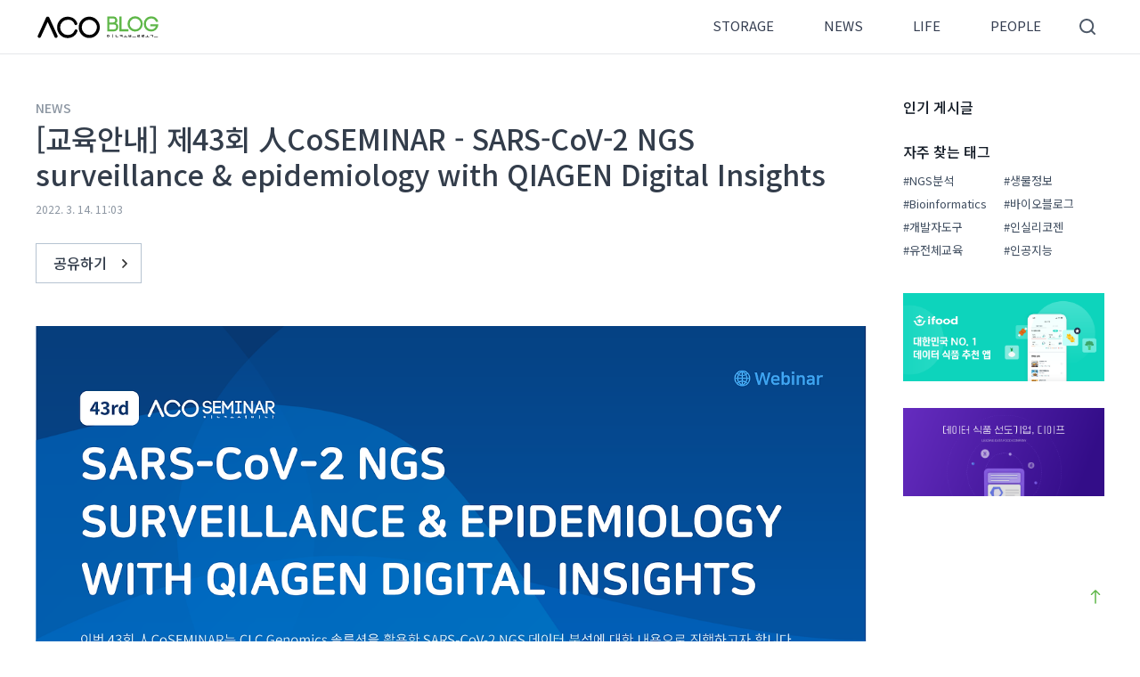

--- FILE ---
content_type: text/html;charset=UTF-8
request_url: https://blog.insilicogen.com/53
body_size: 52870
content:
<!doctype html>
<html lang="ko">
	                                                                                <head>
                <script type="text/javascript">if (!window.T) { window.T = {} }
window.T.config = {"TOP_SSL_URL":"https://www.tistory.com","PREVIEW":false,"ROLE":"guest","PREV_PAGE":"","NEXT_PAGE":"","BLOG":{"id":4646572,"name":"insilicogen-blog","title":"생물정보 이야기, 인코 블로그","isDormancy":false,"nickName":"인실리코젠","status":"open","profileStatus":"normal"},"NEED_COMMENT_LOGIN":true,"COMMENT_LOGIN_CONFIRM_MESSAGE":"이 블로그는 로그인한 사용자에게만 댓글 작성을 허용했습니다. 지금 로그인하시겠습니까?","LOGIN_URL":"https://www.tistory.com/auth/login/?redirectUrl=https://blog.insilicogen.com/53","DEFAULT_URL":"https://blog.insilicogen.com","USER":{"name":null,"homepage":null,"id":0,"profileImage":null},"SUBSCRIPTION":{"status":"none","isConnected":false,"isPending":false,"isWait":false,"isProcessing":false,"isNone":true},"IS_LOGIN":false,"HAS_BLOG":false,"IS_SUPPORT":false,"IS_SCRAPABLE":false,"TOP_URL":"http://www.tistory.com","JOIN_URL":"https://www.tistory.com/member/join","PHASE":"prod","ROLE_GROUP":"visitor"};
window.T.entryInfo = {"entryId":53,"isAuthor":false,"categoryId":934916,"categoryLabel":"NEWS"};
window.appInfo = {"domain":"tistory.com","topUrl":"https://www.tistory.com","loginUrl":"https://www.tistory.com/auth/login","logoutUrl":"https://www.tistory.com/auth/logout"};
window.initData = {};

window.TistoryBlog = {
    basePath: "",
    url: "https://blog.insilicogen.com",
    tistoryUrl: "https://insilicogen-blog.tistory.com",
    manageUrl: "https://insilicogen-blog.tistory.com/manage",
    token: "qf4EXegfHow7000icT6zzUX1TPBv22Tp6Jn+vjb247EsQUr2dWjiMlZEUsipD6+w"
};
var servicePath = "";
var blogURL = "";</script>

                
                
                
                        <!-- BusinessLicenseInfo - START -->
        
            <link href="https://tistory1.daumcdn.net/tistory_admin/userblog/userblog-7e0ff364db2dca01461081915f9748e9916c532a/static/plugin/BusinessLicenseInfo/style.css" rel="stylesheet" type="text/css"/>

            <script>function switchFold(entryId) {
    var businessLayer = document.getElementById("businessInfoLayer_" + entryId);

    if (businessLayer) {
        if (businessLayer.className.indexOf("unfold_license") > 0) {
            businessLayer.className = "business_license_layer";
        } else {
            businessLayer.className = "business_license_layer unfold_license";
        }
    }
}
</script>

        
        <!-- BusinessLicenseInfo - END -->
        <!-- GoogleAnalytics - START -->
        <script src="https://www.googletagmanager.com/gtag/js?id=UA-192831385-1" async="async"></script>
<script>window.dataLayer = window.dataLayer || [];
function gtag(){dataLayer.push(arguments);}
gtag('js', new Date());
gtag('config','UA-192831385-1', {
    cookie_domain: 'insilicogen-blog.tistory.com',
    cookie_flags: 'max-age=0;domain=.tistory.com',
    cookie_expires: 7 * 24 * 60 * 60 // 7 days, in seconds
});</script>

        <!-- GoogleAnalytics - END -->

<!-- MetaTag - START -->
<meta name="keywords" content="인실리코젠, insilicogen, , 채용정보, 직무소개, 인실리코젠 채용, 인실리코젠 교육, 인코블로그, Bioinformation, 유전체 분석, 생물정보분석, 시스템 구축, 생물정보 교육, 생물정보학, AI, BI, 생물정보솔루션"/>
<!-- MetaTag - END -->

<!-- System - START -->

<!-- System - END -->

        <!-- TistoryProfileLayer - START -->
        <link href="https://tistory1.daumcdn.net/tistory_admin/userblog/userblog-7e0ff364db2dca01461081915f9748e9916c532a/static/plugin/TistoryProfileLayer/style.css" rel="stylesheet" type="text/css"/>
<script type="text/javascript" src="https://tistory1.daumcdn.net/tistory_admin/userblog/userblog-7e0ff364db2dca01461081915f9748e9916c532a/static/plugin/TistoryProfileLayer/script.js"></script>

        <!-- TistoryProfileLayer - END -->

                
                <meta http-equiv="X-UA-Compatible" content="IE=Edge">
<meta name="format-detection" content="telephone=no">
<script src="//t1.daumcdn.net/tistory_admin/lib/jquery/jquery-3.5.1.min.js" integrity="sha256-9/aliU8dGd2tb6OSsuzixeV4y/faTqgFtohetphbbj0=" crossorigin="anonymous"></script>
<script type="text/javascript" src="//t1.daumcdn.net/tiara/js/v1/tiara-1.2.0.min.js"></script><meta name="referrer" content="always"/>
<meta name="google-adsense-platform-account" content="ca-host-pub-9691043933427338"/>
<meta name="google-adsense-platform-domain" content="tistory.com"/>
<meta name="description" content="이번 43회 人CoSEMINAR는 CLC Genomics솔루션을 활용한 SARS-CoV-2 NGS데이터 분석에 대한 내용으로 진행하고자 합니다. 코로나 오미크론의 확산으로 비대면 세미나로 진행하고자 하오니 많은 관심과 참여 부탁드립니다. [제43회 人CoSEMINAR / Webinar] 일시 : 2022년 3월 17일(목) 오후 3시 주제 : SARS-CoV-2 NGS surveillance &amp; epidemiology with QIAGEN Digital Insights 내용 : CLC Genomics 소프트웨어를 활용한 QIAseq-SARS-CoV-2 Primer 및 Ion AmpliSeq SARS-CoV-2 패널 데이터 분석 워크플로우 Read mapping, consensus sequence, var.."/>
<meta property="og:type" content="article"/>
<meta property="og:url" content="https://blog.insilicogen.com/53"/>
<meta property="og.article.author" content="인실리코젠"/>
<meta property="og:site_name" content="생물정보 이야기, 인코 블로그"/>
<meta property="og:title" content="[교육안내] 제43회 人CoSEMINAR - SARS-CoV-2 NGS surveillance &amp; epidemiology with QIAGEN Digital Insights"/>
<meta name="by" content="인실리코젠"/>
<meta property="og:description" content="이번 43회 人CoSEMINAR는 CLC Genomics솔루션을 활용한 SARS-CoV-2 NGS데이터 분석에 대한 내용으로 진행하고자 합니다. 코로나 오미크론의 확산으로 비대면 세미나로 진행하고자 하오니 많은 관심과 참여 부탁드립니다. [제43회 人CoSEMINAR / Webinar] 일시 : 2022년 3월 17일(목) 오후 3시 주제 : SARS-CoV-2 NGS surveillance &amp; epidemiology with QIAGEN Digital Insights 내용 : CLC Genomics 소프트웨어를 활용한 QIAseq-SARS-CoV-2 Primer 및 Ion AmpliSeq SARS-CoV-2 패널 데이터 분석 워크플로우 Read mapping, consensus sequence, var.."/>
<meta property="og:image" content="https://img1.daumcdn.net/thumb/R800x0/?scode=mtistory2&fname=https%3A%2F%2Fblog.kakaocdn.net%2Fdna%2FPrVbk%2FbtrvW3rqzyf%2FAAAAAAAAAAAAAAAAAAAAAPsJyk3UD41yLLvfn6IfwiXeniZR44gxvEZkXaAJGjNT%2Fimg.png%3Fcredential%3DyqXZFxpELC7KVnFOS48ylbz2pIh7yKj8%26expires%3D1769871599%26allow_ip%3D%26allow_referer%3D%26signature%3DXhY%252Bz9O6V0AN6dprW%252FdXgn%252FsDLQ%253D"/>
<meta property="article:section" content="'교육'"/>
<meta name="twitter:card" content="summary_large_image"/>
<meta name="twitter:site" content="@TISTORY"/>
<meta name="twitter:title" content="[교육안내] 제43회 人CoSEMINAR - SARS-CoV-2 NGS surveillance &amp; epidemiology with QIAGEN Digital Insights"/>
<meta name="twitter:description" content="이번 43회 人CoSEMINAR는 CLC Genomics솔루션을 활용한 SARS-CoV-2 NGS데이터 분석에 대한 내용으로 진행하고자 합니다. 코로나 오미크론의 확산으로 비대면 세미나로 진행하고자 하오니 많은 관심과 참여 부탁드립니다. [제43회 人CoSEMINAR / Webinar] 일시 : 2022년 3월 17일(목) 오후 3시 주제 : SARS-CoV-2 NGS surveillance &amp; epidemiology with QIAGEN Digital Insights 내용 : CLC Genomics 소프트웨어를 활용한 QIAseq-SARS-CoV-2 Primer 및 Ion AmpliSeq SARS-CoV-2 패널 데이터 분석 워크플로우 Read mapping, consensus sequence, var.."/>
<meta property="twitter:image" content="https://img1.daumcdn.net/thumb/R800x0/?scode=mtistory2&fname=https%3A%2F%2Fblog.kakaocdn.net%2Fdna%2FPrVbk%2FbtrvW3rqzyf%2FAAAAAAAAAAAAAAAAAAAAAPsJyk3UD41yLLvfn6IfwiXeniZR44gxvEZkXaAJGjNT%2Fimg.png%3Fcredential%3DyqXZFxpELC7KVnFOS48ylbz2pIh7yKj8%26expires%3D1769871599%26allow_ip%3D%26allow_referer%3D%26signature%3DXhY%252Bz9O6V0AN6dprW%252FdXgn%252FsDLQ%253D"/>
<meta content="https://blog.insilicogen.com/53" property="dg:plink" content="https://blog.insilicogen.com/53"/>
<meta name="plink"/>
<meta name="title" content="[교육안내] 제43회 人CoSEMINAR - SARS-CoV-2 NGS surveillance &amp; epidemiology with QIAGEN Digital Insights"/>
<meta name="article:media_name" content="생물정보 이야기, 인코 블로그"/>
<meta property="article:mobile_url" content="https://blog.insilicogen.com/m/53"/>
<meta property="article:pc_url" content="https://blog.insilicogen.com/53"/>
<meta property="article:mobile_view_url" content="https://insilicogen-blog.tistory.com/m/53"/>
<meta property="article:pc_view_url" content="https://insilicogen-blog.tistory.com/53"/>
<meta property="article:talk_channel_view_url" content="https://blog.insilicogen.com/m/53"/>
<meta property="article:pc_service_home" content="https://www.tistory.com"/>
<meta property="article:mobile_service_home" content="https://www.tistory.com/m"/>
<meta property="article:txid" content="4646572_53"/>
<meta property="article:published_time" content="2022-03-14T11:03:35+09:00"/>
<meta property="og:regDate" content="20220314110335"/>
<meta property="article:modified_time" content="2022-04-29T13:28:32+09:00"/>
<script type="module" src="https://tistory1.daumcdn.net/tistory_admin/userblog/userblog-7e0ff364db2dca01461081915f9748e9916c532a/static/pc/dist/index.js" defer=""></script>
<script type="text/javascript" src="https://tistory1.daumcdn.net/tistory_admin/userblog/userblog-7e0ff364db2dca01461081915f9748e9916c532a/static/pc/dist/index-legacy.js" defer="" nomodule="true"></script>
<script type="text/javascript" src="https://tistory1.daumcdn.net/tistory_admin/userblog/userblog-7e0ff364db2dca01461081915f9748e9916c532a/static/pc/dist/polyfills-legacy.js" defer="" nomodule="true"></script>
<link rel="stylesheet" type="text/css" href="https://t1.daumcdn.net/tistory_admin/www/style/font.css"/>
<link rel="stylesheet" type="text/css" href="https://tistory1.daumcdn.net/tistory_admin/userblog/userblog-7e0ff364db2dca01461081915f9748e9916c532a/static/style/content.css"/>
<link rel="stylesheet" type="text/css" href="https://tistory1.daumcdn.net/tistory_admin/userblog/userblog-7e0ff364db2dca01461081915f9748e9916c532a/static/pc/dist/index.css"/>
<link rel="stylesheet" type="text/css" href="https://tistory1.daumcdn.net/tistory_admin/userblog/userblog-7e0ff364db2dca01461081915f9748e9916c532a/static/style/uselessPMargin.css"/>
<script type="text/javascript">(function() {
    var tjQuery = jQuery.noConflict(true);
    window.tjQuery = tjQuery;
    window.orgjQuery = window.jQuery; window.jQuery = tjQuery;
    window.jQuery = window.orgjQuery; delete window.orgjQuery;
})()</script>
<script type="text/javascript" src="https://tistory1.daumcdn.net/tistory_admin/userblog/userblog-7e0ff364db2dca01461081915f9748e9916c532a/static/script/base.js"></script>
<script type="text/javascript" src="//developers.kakao.com/sdk/js/kakao.min.js"></script>

                
		<meta charset="UTF-8">
		<meta name="viewport" content="width=device-width, initial-scale=1.0, maximum-scale=1, minimum-scale=1">
		<title>[교육안내] 제43회 人CoSEMINAR - SARS-CoV-2 NGS surveillance &amp; epidemiology with QIAGEN Digital Insights</title>
		<link rel="stylesheet" href="https://tistory1.daumcdn.net/tistory/4646572/skin/style.css?_version_=1724657712">
		<script src="//t1.daumcdn.net/tistory_admin/lib/jquery/jquery-1.12.4.min.js"></script>
	
		<!--BEGIN SEARCH CONSOL TAG-->
		<meta name="naver-site-verification" content="c213e47c7c81bcd70f5f71b28eca71d8028a6354" />
		<meta name="google-site-verification" content="ah1XjhEUXvPX9zgGIXbr-deXelA5RDKSEfpRy-nCYiQ" />
		<!--END SEARCH CONSOL TAG-->
		
		<style type="text/css">
			
			.entry-content a, .post-header h1 em, .comments h2 .count {color:#04beb8}
			.comment-form .submit button:hover, .comment-form .submit button:focus {background-color:#04beb8}
			
			
			.main-slider ul li:nth-child(1) .btn {background-color:TRANSPARENT}
			
			
			.main-slider ul li:nth-child(1) .btn:hover {background-color:TRANSPARENT}
			
		</style>
	
                
                
                <style type="text/css">.another_category {
    border: 1px solid #E5E5E5;
    padding: 10px 10px 5px;
    margin: 10px 0;
    clear: both;
}

.another_category h4 {
    font-size: 12px !important;
    margin: 0 !important;
    border-bottom: 1px solid #E5E5E5 !important;
    padding: 2px 0 6px !important;
}

.another_category h4 a {
    font-weight: bold !important;
}

.another_category table {
    table-layout: fixed;
    border-collapse: collapse;
    width: 100% !important;
    margin-top: 10px !important;
}

* html .another_category table {
    width: auto !important;
}

*:first-child + html .another_category table {
    width: auto !important;
}

.another_category th, .another_category td {
    padding: 0 0 4px !important;
}

.another_category th {
    text-align: left;
    font-size: 12px !important;
    font-weight: normal;
    word-break: break-all;
    overflow: hidden;
    line-height: 1.5;
}

.another_category td {
    text-align: right;
    width: 80px;
    font-size: 11px;
}

.another_category th a {
    font-weight: normal;
    text-decoration: none;
    border: none !important;
}

.another_category th a.current {
    font-weight: bold;
    text-decoration: none !important;
    border-bottom: 1px solid !important;
}

.another_category th span {
    font-weight: normal;
    text-decoration: none;
    font: 10px Tahoma, Sans-serif;
    border: none !important;
}

.another_category_color_gray, .another_category_color_gray h4 {
    border-color: #E5E5E5 !important;
}

.another_category_color_gray * {
    color: #909090 !important;
}

.another_category_color_gray th a.current {
    border-color: #909090 !important;
}

.another_category_color_gray h4, .another_category_color_gray h4 a {
    color: #737373 !important;
}

.another_category_color_red, .another_category_color_red h4 {
    border-color: #F6D4D3 !important;
}

.another_category_color_red * {
    color: #E86869 !important;
}

.another_category_color_red th a.current {
    border-color: #E86869 !important;
}

.another_category_color_red h4, .another_category_color_red h4 a {
    color: #ED0908 !important;
}

.another_category_color_green, .another_category_color_green h4 {
    border-color: #CCE7C8 !important;
}

.another_category_color_green * {
    color: #64C05B !important;
}

.another_category_color_green th a.current {
    border-color: #64C05B !important;
}

.another_category_color_green h4, .another_category_color_green h4 a {
    color: #3EA731 !important;
}

.another_category_color_blue, .another_category_color_blue h4 {
    border-color: #C8DAF2 !important;
}

.another_category_color_blue * {
    color: #477FD6 !important;
}

.another_category_color_blue th a.current {
    border-color: #477FD6 !important;
}

.another_category_color_blue h4, .another_category_color_blue h4 a {
    color: #1960CA !important;
}

.another_category_color_violet, .another_category_color_violet h4 {
    border-color: #E1CEEC !important;
}

.another_category_color_violet * {
    color: #9D64C5 !important;
}

.another_category_color_violet th a.current {
    border-color: #9D64C5 !important;
}

.another_category_color_violet h4, .another_category_color_violet h4 a {
    color: #7E2CB5 !important;
}
</style>

                
                <link rel="stylesheet" type="text/css" href="https://tistory1.daumcdn.net/tistory_admin/userblog/userblog-7e0ff364db2dca01461081915f9748e9916c532a/static/style/revenue.css"/>
<link rel="canonical" href="https://blog.insilicogen.com/53"/>

<!-- BEGIN STRUCTURED_DATA -->
<script type="application/ld+json">
    {"@context":"http://schema.org","@type":"BlogPosting","mainEntityOfPage":{"@id":"https://blog.insilicogen.com/53","name":null},"url":"https://blog.insilicogen.com/53","headline":"[교육안내] 제43회 人CoSEMINAR - SARS-CoV-2 NGS surveillance &amp; epidemiology with QIAGEN Digital Insights","description":"이번 43회 人CoSEMINAR는 CLC Genomics솔루션을 활용한 SARS-CoV-2 NGS데이터 분석에 대한 내용으로 진행하고자 합니다. 코로나 오미크론의 확산으로 비대면 세미나로 진행하고자 하오니 많은 관심과 참여 부탁드립니다. [제43회 人CoSEMINAR / Webinar] 일시 : 2022년 3월 17일(목) 오후 3시 주제 : SARS-CoV-2 NGS surveillance &amp; epidemiology with QIAGEN Digital Insights 내용 : CLC Genomics 소프트웨어를 활용한 QIAseq-SARS-CoV-2 Primer 및 Ion AmpliSeq SARS-CoV-2 패널 데이터 분석 워크플로우 Read mapping, consensus sequence, var..","author":{"@type":"Person","name":"인실리코젠","logo":null},"image":{"@type":"ImageObject","url":"https://img1.daumcdn.net/thumb/R800x0/?scode=mtistory2&fname=https%3A%2F%2Fblog.kakaocdn.net%2Fdna%2FPrVbk%2FbtrvW3rqzyf%2FAAAAAAAAAAAAAAAAAAAAAPsJyk3UD41yLLvfn6IfwiXeniZR44gxvEZkXaAJGjNT%2Fimg.png%3Fcredential%3DyqXZFxpELC7KVnFOS48ylbz2pIh7yKj8%26expires%3D1769871599%26allow_ip%3D%26allow_referer%3D%26signature%3DXhY%252Bz9O6V0AN6dprW%252FdXgn%252FsDLQ%253D","width":"800px","height":"800px"},"datePublished":"2022-03-14T11:03:35+09:00","dateModified":"2022-04-29T13:28:32+09:00","publisher":{"@type":"Organization","name":"TISTORY","logo":{"@type":"ImageObject","url":"https://t1.daumcdn.net/tistory_admin/static/images/openGraph/opengraph.png","width":"800px","height":"800px"}}}
</script>
<!-- END STRUCTURED_DATA -->
<link rel="stylesheet" type="text/css" href="https://tistory1.daumcdn.net/tistory_admin/userblog/userblog-7e0ff364db2dca01461081915f9748e9916c532a/static/style/dialog.css"/>
<link rel="stylesheet" type="text/css" href="//t1.daumcdn.net/tistory_admin/www/style/top/font.css"/>
<link rel="stylesheet" type="text/css" href="https://tistory1.daumcdn.net/tistory_admin/userblog/userblog-7e0ff364db2dca01461081915f9748e9916c532a/static/style/postBtn.css"/>
<link rel="stylesheet" type="text/css" href="https://tistory1.daumcdn.net/tistory_admin/userblog/userblog-7e0ff364db2dca01461081915f9748e9916c532a/static/style/tistory.css"/>
<script type="text/javascript" src="https://tistory1.daumcdn.net/tistory_admin/userblog/userblog-7e0ff364db2dca01461081915f9748e9916c532a/static/script/common.js"></script>

                
                </head>
	                                <body id="tt-body-page" class="layout-aside-right paging-number">
                
                
		
			<script type="text/javascript" src="https://t1.daumcdn.net/tistory_admin/blogs/script/blog/common.js"></script>
			<div id="acc-nav">
				<a href="#content">본문 바로가기</a>
			</div>
			<div id="wrap">
				<header id="header">
					<div class="inner">
						<h1>
							<a href="https://blog.insilicogen.com/">
							
									<img src="https://tistory1.daumcdn.net/tistory/4646572/skin/images/blog-logo.svg" alt="logo">
								

								
							</a>
						</h1>
						<div class="util">
							<button class="search_toggle" type="button">검색영역 버튼</button>
							<div class="search">
								<div class="inner">
									
										<input type="text" name="search" value="" placeholder="검색어를 입력해주세요." onkeypress="if (event.keyCode == 13) { try {
    window.location.href = '/search' + '/' + looseURIEncode(document.getElementsByName('search')[0].value);
    document.getElementsByName('search')[0].value = '';
    return false;
} catch (e) {} }">
										<button type="submit" onclick="try {
    window.location.href = '/search' + '/' + looseURIEncode(document.getElementsByName('search')[0].value);
    document.getElementsByName('search')[0].value = '';
    return false;
} catch (e) {}">검색<span>하기</span></button>
									
								</div>
							</div>
							<button type="button" class="menu"><span>메뉴</span></button>
						</div>
						<nav id="gnb">
							<ul></ul>
							<ul class="tt_category"><li class=""><a href="/category" class="link_tit"> 분류 전체보기 </a>
  <ul class="category_list"><li class=""><a href="/category/STORAGE" class="link_item"> STORAGE </a></li>
<li class=""><a href="/category/NEWS" class="link_item"> NEWS </a></li>
<li class=""><a href="/category/LIFE" class="link_item"> LIFE </a></li>
<li class=""><a href="/category/PEOPLE" class="link_item"> PEOPLE </a></li>
</ul>
</li>
</ul>

						</nav>
					</div>
				</header>
				<nav id="mobileGnb">
					<ul></ul>
					<ul class="tt_category"><li class=""><a href="/category" class="link_tit"> 분류 전체보기 </a>
  <ul class="category_list"><li class=""><a href="/category/STORAGE" class="link_item"> STORAGE </a></li>
<li class=""><a href="/category/NEWS" class="link_item"> NEWS </a></li>
<li class=""><a href="/category/LIFE" class="link_item"> LIFE </a></li>
<li class=""><a href="/category/PEOPLE" class="link_item"> PEOPLE </a></li>
</ul>
</li>
</ul>

					<button type="button" class="menu">메뉴닫기</button>
				</nav>
				<section id="container">
			
					<!-- <s_if_var_promotion-1-image>
						<div class="main-slider">
							<ul>
								<li style="background-image: url();">
									<s_if_var_promotion-1-url>
										<a href="">
											<span class="inner">
												<span class="box">
													<s_if_var_promotion-1-text>
														<span class="text">
															<s_if_var_promotion-1-color style="color:">
															</s_if_var_promotion-1-color>
															
														</span>
													</s_if_var_promotion-1-text>
												
												</span>
											</span>
										</a>
									</s_if_var_promotion-1-url>
									<s_not_var_promotion-1-url>
										<span class="inner">
											<span class="box">
												<s_if_var_promotion-1-text>
													<span class="text">
														<s_if_var_promotion-1-color style="color:"> 
														</s_if_var_promotion-1-color>
														
													</span>
												</s_if_var_promotion-1-text>
											</span>
										</span>
									</s_not_var_promotion-1-url>
								</li>
								<s_if_var_promotion-2-image>
									<li style="background-image: url();">
										<s_if_var_promotion-2-url>
											<a href="">
												<span class="inner">
												</span>
											</a>
										</s_if_var_promotion-2-url>
										<s_not_var_promotion-2-url>
											<span class="inner">
												<span class="box">
													<s_if_var_promotion-2-text>
														<span class="text">
															<s_if_var_promotion-2-color style="color:"> 
															</s_if_var_promotion-2-color>
															
														</span>
													</s_if_var_promotion-2-text>
												</span>
											</span>
										</s_not_var_promotion-2-url>
									</li>
								</s_if_var_promotion-2-image>
								<s_if_var_promotion-3-image>
									<li style="background-image: url();">
										<s_if_var_promotion-3-url>
											<a href="">
												<span class="inner">
												</span>
											</a>
										</s_if_var_promotion-3-url>
										<s_not_var_promotion-3-url>
											<span class="inner">
												<span class="box">
													<s_if_var_promotion-3-text>
														<span class="text">
															<s_if_var_promotion-3-color style="color:">
															</s_if_var_promotion-3-color>
															
														</span>
													</s_if_var_promotion-3-text>
												</span>
											</span>
										</s_not_var_promotion-3-url>
									</li>
								</s_if_var_promotion-3-image>
							</ul>
						</div>
					</s_if_var_promotion-1-image> -->
					<div class="content-wrap">
						
						
						
						
						
						<article id="content">
							
							


							

							

							<div class="inner">
								<!-- 서브페이지 타이틀 위치 -->
							
								         
             
		
		
		

		
			<div class="post-header">
				<span class="category">NEWS</span>
				<h1>[교육안내] 제43회 人CoSEMINAR - SARS-CoV-2 NGS surveillance &amp; epidemiology with QIAGEN Digital Insights</h1>
				<span class="meta">
					<span class="date">2022. 3. 14. 11:03</span>
					
				</span>
			</div>

			<div class="entry-content">
				<!-- SNS 공유하기: s -->
				<div class="post_share">
					<button type="button" class="post_share-btn">
						공유하기
						<svg xmlns="http://www.w3.org/2000/svg" viewBox="0 0 24 24" class="line-icon"><path d="M9.8 17.4c-.2 0-.5-.1-.6-.3-.4-.4-.4-.9 0-1.3L13 12 9.1 8.1c-.4-.4-.4-.9 0-1.3s.9-.4 1.3 0l4.5 4.5c.4.4.4.9 0 1.3l-4.5 4.5c-.2.2-.4.3-.6.3" fill-rule="evenodd" clip-rule="evenodd" fill="#333333"></path></svg>
					</button>
					<ul class="post_share-list">
						<li>
							<a href="#" onclick="javascript:window.open('https://www.facebook.com/sharer/sharer.php?u=' +encodeURIComponent(document.URL)+'&t='+encodeURIComponent(document.title), 'facebooksharedialog', 'menubar=no,toolbar=no,resizable=yes,scrollbars=yes,height=300,width=600');return false;" target="_blank" alt="Share on Facebook" >
								<svg xmlns="http://www.w3.org/2000/svg" width="27" height="27" viewBox="0 0 27 27"><defs><style>.a{fill:#DBDBDB;}</style></defs><path class="a" d="M1280.213,382.665a13.5,13.5,0,1,0-15.609,13.417v-9.491h-3.428v-3.926h3.428v-2.993c0-3.4,2.015-5.285,5.1-5.285a20.619,20.619,0,0,1,3.022.266V378h-1.7a1.957,1.957,0,0,0-2.2,2.121v2.548h3.744l-.6,3.926h-3.146v9.491A13.562,13.562,0,0,0,1280.213,382.665Z" transform="translate(-1253.213 -369.082)"/></svg>
							</a>
						</li>
						<li>
							<a href="#" onclick="javascript:window.open('https://twitter.com/intent/tweet?text=[%EA%B3%B5%EC%9C%A0]%20' +encodeURIComponent(document.URL)+'%20-%20'+encodeURIComponent(document.title), 'twittersharedialog', 'menubar=no,toolbar=no,resizable=yes,scrollbars=yes,height=300,width=600');return false;" target="_blank" alt="Share on Twitter" >
								<svg xmlns="http://www.w3.org/2000/svg" width="27.001" height="27.001" viewBox="0 0 27.001 27.001"><defs><style>.a{fill:#DBDBDB;}.b{fill:#fff;}</style></defs><g transform="translate(-803.618 387.836)"><path class="a" d="M13.5,0A13.5,13.5,0,1,1,0,13.5,13.5,13.5,0,0,1,13.5,0Z" transform="translate(803.618 -387.836)"/><path class="b" d="M1276.127,489.424a6.073,6.073,0,0,1-1.489.424c.24-.04.591-.474.732-.649a2.723,2.723,0,0,0,.494-.9c.013-.026.022-.058,0-.078a.085.085,0,0,0-.079.007,7.609,7.609,0,0,1-1.765.675.118.118,0,0,1-.122-.032,1.4,1.4,0,0,0-.154-.158,3.125,3.125,0,0,0-.855-.524,2.974,2.974,0,0,0-1.311-.211,3.126,3.126,0,0,0-1.245.351,3.2,3.2,0,0,0-1,.82,3.08,3.08,0,0,0-.6,1.2,3.251,3.251,0,0,0-.032,1.268c.01.071,0,.081-.061.071a9.43,9.43,0,0,1-6.066-3.088c-.071-.081-.109-.081-.167.006a3.076,3.076,0,0,0,.524,3.635c.119.112.241.225.373.328a3.1,3.1,0,0,1-1.171-.328c-.07-.045-.106-.019-.112.061a1.833,1.833,0,0,0,.019.348,3.111,3.111,0,0,0,1.917,2.479,1.81,1.81,0,0,0,.389.119,3.481,3.481,0,0,1-1.149.035c-.083-.016-.115.026-.083.106a3.23,3.23,0,0,0,2.412,2.021c.109.019.218.019.328.044-.007.01-.013.01-.019.02a3.821,3.821,0,0,1-1.647.873,5.9,5.9,0,0,1-2.5.32c-.134-.019-.163-.018-.2,0s0,.055.039.09c.17.113.344.213.52.309a8.285,8.285,0,0,0,1.673.669,8.91,8.91,0,0,0,8.649-2.022,9.077,9.077,0,0,0,2.393-6.621c0-.1.113-.147.179-.2a5.835,5.835,0,0,0,1.177-1.224.368.368,0,0,0,.078-.234v-.013C1276.187,489.385,1276.187,489.4,1276.127,489.424Z" transform="translate(-451.549 -868.386)"/></g></svg>
							</a>
						</li>
						<li>
							<a href="javascript:;" onclick="window.prompt('다음 주소를 복사하여 주세요.', document.URL);">
								<svg xmlns="http://www.w3.org/2000/svg" width="27.004" height="27.004" viewBox="0 0 27.004 27.004"><defs><style>.a{fill:#DBDBDB;}.b{fill:#fff;}</style></defs><g transform="translate(-803.618 333.255)"><path class="a" d="M13.5,0A13.5,13.5,0,1,1,0,13.5,13.5,13.5,0,0,1,13.5,0Z" transform="translate(803.618 -333.255)"/><g transform="translate(809.897 -326.533)"><path class="b" d="M1270.289,548.351a.877.877,0,0,0-.069-.25c-.005-.012-.012-.024-.018-.036a.892.892,0,0,0-.161-.228,3.252,3.252,0,0,0-4.592,0l-3.06,3.061a3.247,3.247,0,0,0,4.591,4.592l1.8-1.8a4.525,4.525,0,0,1-1.781-.724l-1.273,1.274a1.513,1.513,0,0,1-2.087,0,1.478,1.478,0,0,1,0-2.087l1.675-1.674h0l1.384-1.385a1.462,1.462,0,0,1,.482-.32,1.494,1.494,0,0,1,.284-.084h0a1.475,1.475,0,0,1,1.32.4.882.882,0,0,0,1.485-.421l0-.012a.9.9,0,0,0,.016-.266C1270.292,548.378,1270.291,548.365,1270.289,548.351Z" transform="translate(-1261.439 -542.878)"/><path class="b" d="M1276.667,542.585a3.245,3.245,0,0,0-4.591,0l-1.8,1.8a4.558,4.558,0,0,1,1.782.724l1.275-1.275a1.51,1.51,0,0,1,2.086,0,1.475,1.475,0,0,1,0,2.087l-.561.562,0,0-2.5,2.5a1.51,1.51,0,0,1-2.086,0,.886.886,0,0,0-1.253,1.252,3.247,3.247,0,0,0,4.592,0l2.5-2.5,0,0,.561-.562a3.246,3.246,0,0,0,0-4.592Z" transform="translate(-1263.172 -541.634)"/></g></g></svg>
							</a>
						</li>
					</ul>
				</div>
				<!-- SNS 공유하기: e -->
				            <!-- System - START -->

<!-- System - END -->

            <div class="tt_article_useless_p_margin contents_style"><p><figure class="imageblock alignCenter" data-ke-mobileStyle="widthOrigin" data-filename="IncoSeminar(43rd)_EDU_01.png" data-origin-width="3910" data-origin-height="2525"><span data-url="https://blog.kakaocdn.net/dna/xqA4Q/btrvW4qkBMx/AAAAAAAAAAAAAAAAAAAAAGc3OHAHBvY3YWtktAbDkBQ4wRBQbaLzR7xmXcZyqb1B/img.png?credential=yqXZFxpELC7KVnFOS48ylbz2pIh7yKj8&expires=1769871599&allow_ip=&allow_referer=&signature=beAHcVx%2B9FMQVZAE7Ge9Y%2BhXSTg%3D" data-phocus="https://blog.kakaocdn.net/dna/xqA4Q/btrvW4qkBMx/AAAAAAAAAAAAAAAAAAAAAGc3OHAHBvY3YWtktAbDkBQ4wRBQbaLzR7xmXcZyqb1B/img.png?credential=yqXZFxpELC7KVnFOS48ylbz2pIh7yKj8&expires=1769871599&allow_ip=&allow_referer=&signature=beAHcVx%2B9FMQVZAE7Ge9Y%2BhXSTg%3D"><img src="https://blog.kakaocdn.net/dna/xqA4Q/btrvW4qkBMx/AAAAAAAAAAAAAAAAAAAAAGc3OHAHBvY3YWtktAbDkBQ4wRBQbaLzR7xmXcZyqb1B/img.png?credential=yqXZFxpELC7KVnFOS48ylbz2pIh7yKj8&expires=1769871599&allow_ip=&allow_referer=&signature=beAHcVx%2B9FMQVZAE7Ge9Y%2BhXSTg%3D" srcset="https://img1.daumcdn.net/thumb/R1280x0/?scode=mtistory2&fname=https%3A%2F%2Fblog.kakaocdn.net%2Fdna%2FxqA4Q%2FbtrvW4qkBMx%2FAAAAAAAAAAAAAAAAAAAAAGc3OHAHBvY3YWtktAbDkBQ4wRBQbaLzR7xmXcZyqb1B%2Fimg.png%3Fcredential%3DyqXZFxpELC7KVnFOS48ylbz2pIh7yKj8%26expires%3D1769871599%26allow_ip%3D%26allow_referer%3D%26signature%3DbeAHcVx%252B9FMQVZAE7Ge9Y%252BhXSTg%253D" onerror="this.onerror=null; this.src='//t1.daumcdn.net/tistory_admin/static/images/no-image-v1.png'; this.srcset='//t1.daumcdn.net/tistory_admin/static/images/no-image-v1.png';" loading="lazy" width="3910" height="2525" data-filename="IncoSeminar(43rd)_EDU_01.png" data-origin-width="3910" data-origin-height="2525"/></span></figure>
<figure class="imageblock alignCenter" data-ke-mobileStyle="widthOrigin" data-filename="IncoSeminar(43rd)_EDU_02.png" data-origin-width="3909" data-origin-height="2525"><span data-url="https://blog.kakaocdn.net/dna/7z2xI/btrvWGpIgEB/AAAAAAAAAAAAAAAAAAAAAN7VlZ27uKK63Ym3B3ODJmhK1ZV2beoV77HrHjqamuOT/img.png?credential=yqXZFxpELC7KVnFOS48ylbz2pIh7yKj8&expires=1769871599&allow_ip=&allow_referer=&signature=6A4o65G8fGeypWdq1aBiHsAK2gc%3D" data-phocus="https://blog.kakaocdn.net/dna/7z2xI/btrvWGpIgEB/AAAAAAAAAAAAAAAAAAAAAN7VlZ27uKK63Ym3B3ODJmhK1ZV2beoV77HrHjqamuOT/img.png?credential=yqXZFxpELC7KVnFOS48ylbz2pIh7yKj8&expires=1769871599&allow_ip=&allow_referer=&signature=6A4o65G8fGeypWdq1aBiHsAK2gc%3D"><img src="https://blog.kakaocdn.net/dna/7z2xI/btrvWGpIgEB/AAAAAAAAAAAAAAAAAAAAAN7VlZ27uKK63Ym3B3ODJmhK1ZV2beoV77HrHjqamuOT/img.png?credential=yqXZFxpELC7KVnFOS48ylbz2pIh7yKj8&expires=1769871599&allow_ip=&allow_referer=&signature=6A4o65G8fGeypWdq1aBiHsAK2gc%3D" srcset="https://img1.daumcdn.net/thumb/R1280x0/?scode=mtistory2&fname=https%3A%2F%2Fblog.kakaocdn.net%2Fdna%2F7z2xI%2FbtrvWGpIgEB%2FAAAAAAAAAAAAAAAAAAAAAN7VlZ27uKK63Ym3B3ODJmhK1ZV2beoV77HrHjqamuOT%2Fimg.png%3Fcredential%3DyqXZFxpELC7KVnFOS48ylbz2pIh7yKj8%26expires%3D1769871599%26allow_ip%3D%26allow_referer%3D%26signature%3D6A4o65G8fGeypWdq1aBiHsAK2gc%253D" onerror="this.onerror=null; this.src='//t1.daumcdn.net/tistory_admin/static/images/no-image-v1.png'; this.srcset='//t1.daumcdn.net/tistory_admin/static/images/no-image-v1.png';" loading="lazy" width="3909" height="2525" data-filename="IncoSeminar(43rd)_EDU_02.png" data-origin-width="3909" data-origin-height="2525"/></span></figure>
</p>
<p data-ke-size="size16"><span style="color: #404e60;">이번<span><span>&nbsp;</span>43</span>회 人<span>CoSEMINAR</span>는 CLC Genomics솔루션을 활용한 SARS-CoV-2 NGS데이터 분석에 대한 내용으로 진행하고자 합니다.<span><span></span></span></span></p>
<p data-ke-size="size16"><span style="color: #404e60;">코로나 오미크론의 확산으로 비대면 세미나로 진행하고자 하오니 많은 관심과 참여 부탁드립니다.</span></p>
<h4 data-ke-size="size20"><b><span style="color: #333d4b;">[제43회 人CoSEMINAR / Webinar]</span></b></h4>
<ul style="list-style-type: disc;" data-ke-list-type="disc">
<li><span><span>일시<span><span>&nbsp;</span>: 2022</span>년<span>&nbsp;</span><span>3</span>월<span>&nbsp;</span><span>17</span>일<span>(</span>목<span>)<span>&nbsp;</span></span>오후<span><span>&nbsp;</span>3</span>시</span></span></li>
<li><span><span>주제<span><span>&nbsp;</span>: SARS-CoV-2 NGS surveillance &amp; epidemiology with QIAGEN Digital Insights</span></span></span></li>
<li><span>내용<span><span>&nbsp;</span>:&nbsp;</span></span>
<ul style="list-style-type: disc;" data-ke-list-type="disc">
<li><span><span>CLC Genomics 소프트웨어를 활용한 QIAseq-SARS-CoV-2 Primer 및 Ion AmpliSeq SARS-CoV-2 패널 데이터 분석 워크플로우 </span></span></li>
<li>Read mapping, consensus sequence, variant calling 등의 분석 특징과 효율적인 결과 데이터 시각화</li>
</ul>
</li>
</ul>
<p data-ke-size="size16"><span><span style="color: #404e60;">&nbsp;</span></span></p>
<p data-ke-size="size16"><span style="color: #404e60;">교육신청은 아래의 링크를 통해 가능합니다<span>!</span></span></p>
<p data-ke-size="size16"><span style="color: #303a48;">&rarr;<span><span>&nbsp;</span><a href="https://form.office.naver.com/form/responseView.cmd?formkey=ZmRmOTI1NGItMjM4NS00NGU5LWJjZjAtNmEyNjk5NjkzNzFj&amp;sourceId=urlshare" target="_blank" rel="noopener"><b><span style="color: #409d00;"><span><span>교육</span></span><span style="color: #409d00;"><span><span>&nbsp;</span></span></span><span style="color: #409d00;"><span>신청하러가</span></span><span style="color: #409d00;"><span>기</span></span></span></b></a></span></span><a href="https://form.office.naver.com/form/responseView.cmd?formkey=NjQ5M2Y4ZjEtODhjNC00OGE4LTkyYjItODBmNTQ4YWRhMTdl&amp;sourceId=urlshare"><b><span style="color: #303a48;">💪</span></b></a></p>
<p data-ke-size="size16"><span style="color: #303a48;"><br /></span><span style="color: #404e60;"><span>신청하신 분들께는 개별적으로 웹세미나 당일 초대장을 이메일로 발송해드립니다<span>.</span></span></span><span style="color: #303a48;"><br /></span><span style="color: #404e60;"><span>교육신청과 관련하여 문의사항 있으시면<span>&nbsp;</span><span style="color: #409d00;">edu@insilicogen.com</span></span><span style="color: #404e60;">으로 연락 바랍니다<span>.</span></span></span><span style="color: #303a48;"><br /><br /></span><span style="color: #404e60;"><span>감사합니다<span>.</span></span></span></p>
<p data-ke-size="size16">&nbsp;</p>
<hr contenteditable="false" data-ke-type="horizontalRule" data-ke-style="style6" />
<p><figure class="imageblock alignCenter" data-ke-mobileStyle="widthOrigin" data-filename="insilicogen.png" data-origin-width="120" data-origin-height="120"><span data-url="https://blog.kakaocdn.net/dna/ce2EvS/btrAKwqKeTb/AAAAAAAAAAAAAAAAAAAAACyRIfytUHM-6p3QAyvU0x3epFi2taT2ZPZpHQOz21gy/img.png?credential=yqXZFxpELC7KVnFOS48ylbz2pIh7yKj8&expires=1769871599&allow_ip=&allow_referer=&signature=4R0smscxYIqapNzwmhnNWifYSFI%3D" data-phocus="https://blog.kakaocdn.net/dna/ce2EvS/btrAKwqKeTb/AAAAAAAAAAAAAAAAAAAAACyRIfytUHM-6p3QAyvU0x3epFi2taT2ZPZpHQOz21gy/img.png?credential=yqXZFxpELC7KVnFOS48ylbz2pIh7yKj8&expires=1769871599&allow_ip=&allow_referer=&signature=4R0smscxYIqapNzwmhnNWifYSFI%3D"><img src="https://blog.kakaocdn.net/dna/ce2EvS/btrAKwqKeTb/AAAAAAAAAAAAAAAAAAAAACyRIfytUHM-6p3QAyvU0x3epFi2taT2ZPZpHQOz21gy/img.png?credential=yqXZFxpELC7KVnFOS48ylbz2pIh7yKj8&expires=1769871599&allow_ip=&allow_referer=&signature=4R0smscxYIqapNzwmhnNWifYSFI%3D" srcset="https://img1.daumcdn.net/thumb/R1280x0/?scode=mtistory2&fname=https%3A%2F%2Fblog.kakaocdn.net%2Fdna%2Fce2EvS%2FbtrAKwqKeTb%2FAAAAAAAAAAAAAAAAAAAAACyRIfytUHM-6p3QAyvU0x3epFi2taT2ZPZpHQOz21gy%2Fimg.png%3Fcredential%3DyqXZFxpELC7KVnFOS48ylbz2pIh7yKj8%26expires%3D1769871599%26allow_ip%3D%26allow_referer%3D%26signature%3D4R0smscxYIqapNzwmhnNWifYSFI%253D" onerror="this.onerror=null; this.src='//t1.daumcdn.net/tistory_admin/static/images/no-image-v1.png'; this.srcset='//t1.daumcdn.net/tistory_admin/static/images/no-image-v1.png';" loading="lazy" width="120" height="120" data-filename="insilicogen.png" data-origin-width="120" data-origin-height="120"/></span></figure>
</p>
<p style="text-align: center;" data-ke-size="size18"><span style="color: #333d4b;"><b>인실리코젠</b></span></p>
<p style="text-align: center;" data-ke-size="size14"><span style="color: #404e60;">iLab &middot; 교육 서비스</span></p></div>
            <!-- System - START -->

<!-- System - END -->

                    <div class="container_postbtn #post_button_group">
  <div class="postbtn_like"><script>window.ReactionButtonType = 'reaction';
window.ReactionApiUrl = '//blog.insilicogen.com/reaction';
window.ReactionReqBody = {
    entryId: 53
}</script>
<div class="wrap_btn" id="reaction-53" data-tistory-react-app="Reaction"></div><div class="wrap_btn wrap_btn_share"><button type="button" class="btn_post sns_btn btn_share" aria-expanded="false" data-thumbnail-url="https://img1.daumcdn.net/thumb/R800x0/?scode=mtistory2&amp;fname=https%3A%2F%2Fblog.kakaocdn.net%2Fdna%2FPrVbk%2FbtrvW3rqzyf%2FAAAAAAAAAAAAAAAAAAAAAPsJyk3UD41yLLvfn6IfwiXeniZR44gxvEZkXaAJGjNT%2Fimg.png%3Fcredential%3DyqXZFxpELC7KVnFOS48ylbz2pIh7yKj8%26expires%3D1769871599%26allow_ip%3D%26allow_referer%3D%26signature%3DXhY%252Bz9O6V0AN6dprW%252FdXgn%252FsDLQ%253D" data-title="[교육안내] 제43회 人CoSEMINAR - SARS-CoV-2 NGS surveillance &amp;amp; epidemiology with QIAGEN Digital Insights" data-description="이번 43회 人CoSEMINAR는 CLC Genomics솔루션을 활용한 SARS-CoV-2 NGS데이터 분석에 대한 내용으로 진행하고자 합니다. 코로나 오미크론의 확산으로 비대면 세미나로 진행하고자 하오니 많은 관심과 참여 부탁드립니다. [제43회 人CoSEMINAR / Webinar] 일시 : 2022년 3월 17일(목) 오후 3시 주제 : SARS-CoV-2 NGS surveillance &amp; epidemiology with QIAGEN Digital Insights 내용 : CLC Genomics 소프트웨어를 활용한 QIAseq-SARS-CoV-2 Primer 및 Ion AmpliSeq SARS-CoV-2 패널 데이터 분석 워크플로우 Read mapping, consensus sequence, var.." data-profile-image="https://tistory1.daumcdn.net/tistory/4646572/attach/65ef7be29e804549bc362eb5af050bf6" data-profile-name="인실리코젠" data-pc-url="https://blog.insilicogen.com/53" data-relative-pc-url="/53" data-blog-title="생물정보 이야기, 인코 블로그"><span class="ico_postbtn ico_share">공유하기</span></button>
  <div class="layer_post" id="tistorySnsLayer"></div>
</div><div class="wrap_btn wrap_btn_etc" data-entry-id="53" data-entry-visibility="public" data-category-visibility="public"><button type="button" class="btn_post btn_etc2" aria-expanded="false"><span class="ico_postbtn ico_etc">게시글 관리</span></button>
  <div class="layer_post" id="tistoryEtcLayer"></div>
</div></div>
<button type="button" class="btn_menu_toolbar btn_subscription #subscribe" data-blog-id="4646572" data-url="https://blog.insilicogen.com/53" data-device="web_pc" data-tiara-action-name="구독 버튼_클릭"><em class="txt_state"></em><strong class="txt_tool_id">생물정보 이야기, 인코 블로그</strong><span class="img_common_tistory ico_check_type1"></span></button><div class="postbtn_ccl" data-ccl-type="1" data-ccl-derive="2">
    <a href="https://creativecommons.org/licenses/by-nc-nd/4.0/deed.ko" target="_blank" class="link_ccl" rel="license">
        <span class="bundle_ccl">
            <span class="ico_postbtn ico_ccl1">저작자표시</span> <span class="ico_postbtn ico_ccl2">비영리</span> <span class="ico_postbtn ico_ccl3">변경금지</span> 
        </span>
        <span class="screen_out">(새창열림)</span>
    </a>
</div>
<!--
<rdf:RDF xmlns="https://web.resource.org/cc/" xmlns:dc="https://purl.org/dc/elements/1.1/" xmlns:rdf="https://www.w3.org/1999/02/22-rdf-syntax-ns#">
    <Work rdf:about="">
        <license rdf:resource="https://creativecommons.org/licenses/by-nc-nd/4.0/deed.ko" />
    </Work>
    <License rdf:about="https://creativecommons.org/licenses/by-nc-nd/4.0/deed.ko">
        <permits rdf:resource="https://web.resource.org/cc/Reproduction"/>
        <permits rdf:resource="https://web.resource.org/cc/Distribution"/>
        <requires rdf:resource="https://web.resource.org/cc/Notice"/>
        <requires rdf:resource="https://web.resource.org/cc/Attribution"/>
        <prohibits rdf:resource="https://web.resource.org/cc/CommercialUse"/>

    </License>
</rdf:RDF>
-->  <div data-tistory-react-app="SupportButton"></div>
</div>

                    <!-- PostListinCategory - START -->
<div class="another_category another_category_color_gray">
  <h4>'<a href="/category/NEWS">NEWS</a>' 카테고리의 다른 글</h4>
  <table>
    <tr>
      <th><a href="/60">[교육안내] 제45회 人CoSEMINAR - Systems analysis of cancer cell lines for drug target discovery using OmicSoft Lands and IPA</a>&nbsp;&nbsp;<span>(0)</span></th>
      <td>2022.05.18</td>
    </tr>
    <tr>
      <th><a href="/57">[교육안내] 제44회 人CoSEMINAR - Advancing drug discovery with organoid data analysis using IPA Analysis Match and OmicSoft</a>&nbsp;&nbsp;<span>(0)</span></th>
      <td>2022.04.21</td>
    </tr>
    <tr>
      <th><a href="/52">[Promotion] 슬기로운 연구생활 제3탄</a>&nbsp;&nbsp;<span>(0)</span></th>
      <td>2022.03.10</td>
    </tr>
    <tr>
      <th><a href="/51">[교육안내] 제42회 人CoSEMINAR - What's new in the CLC Genomics V.22 release</a>&nbsp;&nbsp;<span>(0)</span></th>
      <td>2022.03.02</td>
    </tr>
    <tr>
      <th><a href="/49">한국유전체학회 제18회 동계 심포지엄에 참가한 인실리코젠</a>&nbsp;&nbsp;<span>(0)</span></th>
      <td>2022.02.21</td>
    </tr>
  </table>
</div>

<!-- PostListinCategory - END -->

			</div>

			

			
				<div class="related-articles">
					<h2>관련글</h2>
					<ul>
						
							<li>
								<a href="/60?category=934916">
									<figure>
										
											<img src="//i1.daumcdn.net/thumb/C176x120/?fname=https%3A%2F%2Fblog.kakaocdn.net%2Fdna%2FdBfQqP%2FbtrCw8tZLyS%2FAAAAAAAAAAAAAAAAAAAAAJeoIuKbaikgaemA9yP_1UaUtyw7iNLMFxpxOeYnNo-i%2Fimg.png%3Fcredential%3DyqXZFxpELC7KVnFOS48ylbz2pIh7yKj8%26expires%3D1769871599%26allow_ip%3D%26allow_referer%3D%26signature%3DBtL0dmlANMRu7BId%252BZ484BhYbiI%253D" alt="">
										
									</figure>
									<span class="title">[교육안내] 제45회 人CoSEMINAR - Systems analysis of cancer cell lines for drug target discovery using OmicSoft Lands and IPA</span>
								</a>
							</li>
						
							<li>
								<a href="/57?category=934916">
									<figure>
										
											<img src="//i1.daumcdn.net/thumb/C176x120/?fname=https%3A%2F%2Fblog.kakaocdn.net%2Fdna%2FbeYNn7%2FbtrAK2pqze7%2FAAAAAAAAAAAAAAAAAAAAAHRLgn9CwexPzb_s0nAIWCtt2HlvxKQKfww27D3559d-%2Fimg.png%3Fcredential%3DyqXZFxpELC7KVnFOS48ylbz2pIh7yKj8%26expires%3D1769871599%26allow_ip%3D%26allow_referer%3D%26signature%3D9bY2Fw%252FQT7ByEEung%252FcKMEvyPQw%253D" alt="">
										
									</figure>
									<span class="title">[교육안내] 제44회 人CoSEMINAR - Advancing drug discovery with organoid data analysis using IPA Analysis Match and OmicSoft</span>
								</a>
							</li>
						
							<li>
								<a href="/52?category=934916">
									<figure>
										
											<img src="//i1.daumcdn.net/thumb/C176x120/?fname=https%3A%2F%2Fblog.kakaocdn.net%2Fdna%2FbK5uLp%2FbtrvDg51LqZ%2FAAAAAAAAAAAAAAAAAAAAAGWDnGLqMBUYKXN6wwy2EaaPGuQwEF_74caQrxZ_nYZV%2Fimg.png%3Fcredential%3DyqXZFxpELC7KVnFOS48ylbz2pIh7yKj8%26expires%3D1769871599%26allow_ip%3D%26allow_referer%3D%26signature%3DD7xmIDesT4SU7JJMIQkVkYCFCMM%253D" alt="">
										
									</figure>
									<span class="title">[Promotion] 슬기로운 연구생활 제3탄</span>
								</a>
							</li>
						
							<li>
								<a href="/51?category=934916">
									<figure>
										
											<img src="//i1.daumcdn.net/thumb/C176x120/?fname=https%3A%2F%2Fblog.kakaocdn.net%2Fdna%2Fy03J3%2FbtruYTXKJjl%2FAAAAAAAAAAAAAAAAAAAAALzxghzLxaiXboRK_NITHMkD2IHZYfyD7_3jiX4XvGSW%2Fimg.png%3Fcredential%3DyqXZFxpELC7KVnFOS48ylbz2pIh7yKj8%26expires%3D1769871599%26allow_ip%3D%26allow_referer%3D%26signature%3DLJtWs%252FWZzrhGwGomDr3ZbFU7mYY%253D" alt="">
										
									</figure>
									<span class="title">[교육안내] 제42회 人CoSEMINAR - What's new in the CLC Genomics V.22 release</span>
								</a>
							</li>
						
					</ul>
				</div>
			

			<div class="comments">
				<h2>댓글<span class="count"></span></h2>
				<div data-tistory-react-app="Namecard"></div>
			</div>
		
	
             
         
							</div>

							

							

							

							

							<div class="subpage_image_link">
								<a href="https://d-if.kr/" target="_balnk">
									<img src="https://tistory1.daumcdn.net/tistory/4646572/skin/images/banner-sub3.png" alt="데이터 식품 선도기업 디이프">
								</a>
							</div>

						</article>
						<aside id="aside" class="sidebar">
							<div class="sidebar-1">
								

										<!-- 이 블로그 인기글 -->
										<div class="popularPost">
											<h2>인기 게시글</h2>
											<ul class="posts">
												
											</ul>
										</div>
								
									 <!-- 자주 찾는 태그 -->
										 <div class="like-tag">
									<h2>자주 찾는 태그</h2>
									<ul>
										<li><a href="https://blog.insilicogen.com/tag/NGS분석">#NGS분석</a></li>
										<li><a href="https://blog.insilicogen.com/tag/생물정보">#생물정보</a></li>
										<li><a href="https://blog.insilicogen.com/tag/Bioinformatics">#Bioinformatics</a></li>
										<li><a href="https://blog.insilicogen.com/tag/바이오블로그">#바이오블로그</a></li>
										<li><a href="https://blog.insilicogen.com/tag/개발자도구">#개발자도구</a></li>
										<li><a href="https://blog.insilicogen.com/tag/인실리코젠">#인실리코젠</a></li>
										<li><a href="https://blog.insilicogen.com/tag/유전체 교육">#유전체교육</a></li>
										<li><a href="https://blog.insilicogen.com/tag/인공지능">#인공지능</a></li>
									</ul>
								</div>
										 <!-- 상세 페이지 배너 -->
										 	<div class="banner">
									<a href="https://ifood.care/" target="_balnk">
										<img src="https://tistory1.daumcdn.net/tistory/4646572/skin/images/banner_main_ifood.png" alt="아이푸드">
									</a>
									<a href="https://d-if.kr/" target="_balnk">
										<img src="https://tistory3.daumcdn.net/tistory/4646572/skin/images/banner-sub-detail3.png" alt="데이터 식품 선도기업 디이프">
									</a>
								</div>
										 
									
						
							</div>
						</aside>
					</div>
				</section>
				<hr>

				<button id="scrollTop" type="button">
					<svg xmlns="http://www.w3.org/2000/svg" width="40" height="40" viewBox="0 0 40 40"><defs><style>.a{fill:none;}.b{fill:#5fb749;}</style></defs><g transform="translate(-1560 -2677)"><rect class="a" width="40" height="40" rx="20" transform="translate(1560 2677)"/><path class="b" d="M21.5,13.56a.711.711,0,0,1-1,.005l-3.315-3.3V22.853a.708.708,0,0,1-1.415,0V10.261l-3.315,3.31a.716.716,0,0,1-1-.005.7.7,0,0,1,.005-1l4.518-4.486h0a.8.8,0,0,1,.223-.147.675.675,0,0,1,.272-.054.71.71,0,0,1,.5.2l4.518,4.486A.693.693,0,0,1,21.5,13.56Z" transform="translate(1563.526 2681.281)"/></g></svg>
				</button>
			</div>
		
		<footer id="footer">
					<div class="sns">
						<a href="https://www.facebook.com/insilicogen
										 " target="_blank">
							<img src="https://tistory2.daumcdn.net/tistory/4646572/skin/images/ic-sns_facebook.svg" alt="facebook" />
						</a>
						<a href="https://www.instagram.com/insilicogen
										 " target="_blank">
							<img src="https://tistory2.daumcdn.net/tistory/4646572/skin/images/sns_instagram.svg" alt="instagram" />
						</a>
						<a href="https://twitter.com/insilicogen
										 " target="_blank">
							<img src="https://tistory2.daumcdn.net/tistory/4646572/skin/images/sns_twitter.svg" alt="br" />
						</a>
					</div>
					<div class="links">
						<a href="https://insilicogen.com
									" target="_black">인실리코젠</a>
						<a href="https://edu.insilicogen.com
									" target="_black">인코에듀</a>
						<a href="http://www.incodom.kr/sp.home
									" target="_black">인코덤</a>
						<p> <a href="https://ibreeding.kr/
									" target="_black">iBREEDING</a>
						<a href="https://d-if.kr/
									" target="_black">D.iF</a>
						<a href="https://aidx.kr/
										 " target="_black">AIDX</a> </p>
					</div>
			<div>
					<ul class="info">
							<li>㈜인실리코젠</li>
							<li>경기도 용인시 흥덕구 흥덕1로 13 흥덕IT밸리 2901~2904, 2906</li>
					</ul>
			</div>
					<p class="copyright">&copy; INSILICOGEN, INC. All RIGHTS RESERVED.</p>
					<!--<p class="copyright">DESIGN BY <a href="#">Insilicogen, Inc.</a> <a href="" class="admin">관리자</a></p>-->
				</footer>
		<script src="https://tistory1.daumcdn.net/tistory/4646572/skin/images/script.js?_version_=1724657712"></script>
		<script src="https://tistory1.daumcdn.net/tistory/4646572/skin/images/prognroll.js?_version_=1724657712"></script>
		<script>
			$(function() { $("body").prognroll({ height: 2, color: "#5FB749"}) ;
										$('.content').prognroll({custom: true}); 
									 });
			
		</script>
	<div class="#menubar menu_toolbar toolbar_lb">
  <h2 class="screen_out">티스토리툴바</h2>
</div>
<div class="#menubar menu_toolbar toolbar_lb"></div>
<div class="layer_tooltip">
  <div class="inner_layer_tooltip">
    <p class="desc_g"></p>
  </div>
</div>
<div id="editEntry" style="position:absolute;width:1px;height:1px;left:-100px;top:-100px"></div>


                <div style="margin:0; padding:0; border:none; background:none; float:none; clear:none; z-index:0"></div>
<script type="text/javascript" src="https://tistory1.daumcdn.net/tistory_admin/userblog/userblog-7e0ff364db2dca01461081915f9748e9916c532a/static/script/common.js"></script>
<script type="text/javascript">window.roosevelt_params_queue = window.roosevelt_params_queue || [{channel_id: 'dk', channel_label: '{tistory}'}]</script>
<script type="text/javascript" src="//t1.daumcdn.net/midas/rt/dk_bt/roosevelt_dk_bt.js" async="async"></script>

                
                <script>window.tiara = {"svcDomain":"user.tistory.com","section":"글뷰","trackPage":"글뷰_보기","page":"글뷰","key":"4646572-53","customProps":{"userId":"0","blogId":"4646572","entryId":"53","role":"guest","trackPage":"글뷰_보기","filterTarget":false},"entry":{"entryId":"53","entryTitle":"[교육안내] 제43회 人CoSEMINAR - SARS-CoV-2 NGS surveillance & epidemiology with QIAGEN Digital Insights","entryType":"POST","categoryName":"NEWS","categoryId":"934916","serviceCategoryName":"교육","serviceCategoryId":603,"author":"4833078","authorNickname":"인실리코젠","blogNmae":"생물정보 이야기, 인코 블로그","image":"kage@PrVbk/btrvW3rqzyf/moUTAKifLjM2lBZNI4EgPK","plink":"/53","tags":["Bioinformatics","clcgenomicsworkbench","genomicsworkbench","insilicogen","Tutorial","人CoSEMINAR","생물정보","인실리코젠","인코세미나"]},"kakaoAppKey":"3e6ddd834b023f24221217e370daed18","appUserId":"null","thirdProvideAgree":null}</script>
<script type="module" src="https://t1.daumcdn.net/tistory_admin/frontend/tiara/v1.0.6/index.js"></script>
<script src="https://t1.daumcdn.net/tistory_admin/frontend/tiara/v1.0.6/polyfills-legacy.js" nomodule="true" defer="true"></script>
<script src="https://t1.daumcdn.net/tistory_admin/frontend/tiara/v1.0.6/index-legacy.js" nomodule="true" defer="true"></script>

                </body>
</html>

--- FILE ---
content_type: text/css
request_url: https://tistory1.daumcdn.net/tistory/4646572/skin/style.css?_version_=1724657712
body_size: 10670
content:
@charset "utf-8";

/*
*
* CSS CONTENTS:
*
* 01. Web Font
* 02. Type Selector Reset
* 03. Accessibility Navigation
* 04. Layout Selector
* 05. Components
* 06. Entry Content
* 07. Comment
* 08. Aside(sidebar)
* 09. ETC
* 10. Option(Color Type & List Type)
* 11. Retina Display
* 12. Media Screen
*
*/

/* Web Font Load */
@import url('//fonts.googleapis.com/earlyaccess/notosanskr.css');

/* Type Selector Reset */
*,
*:after,
*:before {
	box-sizing: border-box;
}

.prognroll-bar {
	visibility: hidden;
}
#tt-body-page .prognroll-bar {
	visibility: visible;
}


body {
	-webkit-text-size-adjust: 100%;
	font-weight: 400;
	font-family: 'Noto Sans KR', 'AppleSDGothicNeo', sans-serif;
	font-size: 1em;
	line-height: 1.25;
	color: #1a1a1a;
	width: 100%;
}

html, body {
	width: 100%;
	height: 100%;
	margin: 0;
	padding: 0;
	font-size: 100%;
}

div, dl, dt, dd, ul, ol, li, h1, h2, h3, h4, h5, h6, pre, code, form, fieldset, legend, input, textarea, p, blockquote, th, td, figure {
	margin: 0;
	padding: 0;
}

h1, title {
	font-weight: 500;
	padding-top: 5px;
	color: #333D4B;
	
}

h1 .not-found {
	color: #333D4B;
	margin: 0 8px;
	padding-bottom: 20px;
}

}


header, footer, section, article, aside, nav, hgroup, details, menu, figure, figcaption {
	display: block;
}

figure figcaption {
	font-size: 12px;
	word-break: break-word;
	padding-top: 10px;
	min-height: 20px;
	caption-side: bottom;
	text-align: center;
	color: #8B95A1;
}

button, input[type=submit], input[type=reset], input[type=button] {
	overflow: visible;
	cursor: pointer;
}
input[type=text], input[type=email], input[type=password], input[type=submit], textarea {
	-webkit-appearance: none;
}
input, select, textarea, button {
	font-family: 'Noto Sans KR', sans-serif;
	font-size: 100%;
	border-radius: 0;
}
input::-webkit-input-placeholder,
textarea::-webkit-input-placeholder {
	color: #B5B5B5
}
button {
	overflow: visible;
	margin: 0;
	padding: 0;
	border: 0;
	background: transparent;
}
ul li {
	list-style: none;
}
img, fieldset {
	border: none;
	vertical-align: top;
}
hr {
	display: none;
}
a, a:link {text-decoration:none; color: #343D50;}
a:visited {text-decoration:none;}
a:hover, a:focus {text-decoration:none;color: #5FB749;}
a:active {text-decoration:none;}

/* Accessibility Navigation */
#acc-nav {
	position: absolute;
	top: 0;
	left: 0;
	z-index: 1000;
	width: 100%;
	height: 0;
}
#acc-nav a {
	display: block;
	position: absolute;
	left: 0;
	top: 0;
	overflow: hidden;
	width: 1px;
	height: 1px;
	margin-left: -1px;
	margin-bottom: -1px;
	text-align: center;
	font-weight: bold;
	font-size: 0.875em;
	color: #000;
	white-space: nowrap;
}
#acc-nav a:focus, #acc-nav a:hover, #acc-nav a:active {
	width: 100%;
	height: auto;
	padding: 10px 0;
	background: #000;
	color: #fff;
	z-index: 1000;
}

/* Layout Selector */
#wrap {

}
#header {
	z-index: 100;
	position: fixed;
	left: 0;
	top: 0;
	width: 100%;
	height: 60px;
	background-color: #fff;
	box-shadow: 0 1px rgb(0 27 55 / 10%), 0 -1px rgb(0 0 0 / 10%);
}
#header .inner {
	position: relative;
	max-width: 1260px;
	margin: 0 auto;
	padding: 5px 30px 5px;
}
#header .inner:after{
	content: "";
	display: block;
	clear: both;
}
#header h1 {
	float: left;
	padding: 2px 0;
}
#header h1 a {
	display: block;
	letter-spacing: -0.2px;
	color: #5FB749;
	text-decoration: none;
}
#header h1 img {
	width: 140px;
	height: 45px;
	object-fit: cover;
}

#header .util {
	float: right;
}
#header .util .search_toggle {
	width: 38px;
	height: 38px;
	margin: 6px 0 0 -1px;
	background: url("https://tistory3.daumcdn.net/tistory/4646572/skin/images/ic-search.svg") no-repeat 0 0;
	text-indent: -9999em;
}
#header .util .search {
	display:none;
	position: fixed;
	top: 93px;
	left: 0;
	width: 100%;
	padding: 22px 0;
	background-color: #F1F3F6;
	border-top: 1px solid #E8E8E8;
	border-bottom: 1px solid #E8E8E8;
}
#header .util .search_toggle.on + .search {
	display: block;
	top: 60px;
	left: 0;
	width: 100%;
	padding: 10px 0;
}
#header .util .search:after, 
#header .util .search:before {
	content: "";
	position: absolute;
	bottom: 90%;
	right: 50%;
	height: 0;
	width: 0;
	border: solid transparent;
	pointer-events: none;
}
#header .util .search:after {
	border-color: rgba(136, 183, 213, 0);
	border-bottom-color: #F1F3F6;
	border-width: 21px;
	margin-right: -607px;
}
#header .util .search:before {
	border-color: rgba(194, 225, 245, 0);
	border-bottom-color: #E8E8E8;
	border-width: 19px;
	margin-right: -604px;
}
#header .util .search input[type="text"] {
	width: 100%;
	height: 40px;
	padding: 0 94px 0 20px;
	background-color: #fff;
	border: 1px solid #E8E8E8;
	font-size: 14px;
	box-sizing: border-box;
	outline: none;
}
#header .util .search button {
	position: absolute;
	right: 30px;
	top: 6px;
	width: 94px;
	height: 38px;
	font-size: 14px;
	background: #E5E6E8;
}
#header .util .menu {
	display: none;
}
#gnb {
	float: right;
}
#gnb::-webkit-scrollbar {
	display: none;
}
#gnb ul {
	display: inline-block;
	overflow: hidden;
	font-size: 0;
}
#gnb ul li {
	position: relative;
	float: left;
	padding: 15px 30px 15px 18px;
	font-size: 15px;
}
#gnb ul li a {
	display: block;
	position: relative;
	padding: 0px 4px;
	text-decoration: none;
}
#gnb ul li.current a:after,
#gnb ul li a:hover:after,
#gnb ul li a:focus:after {
	content: "";
	position: absolute;
	bottom: 0;
	left: 0;
	width: 100%;
	height: 4px;
}
#gnb .tt_category > li {
	padding: 0;
}
#gnb .tt_category .link_tit {
	display: none;
}
#mobileGnb {
	position: fixed;
	top: 0;
	left: -235px;
	z-index: 600;
	width: 235px;
	height: 100%;
	padding-top: 8px;
	background-color: #fff;
	overflow-y: auto;
	box-sizing: border-box;
	-webkit-transition: all ease-out 0.1s;
	transition: all ease-out 0.1s;
}
#mobileGnb .link_tit{
	display: none;
}
#mobileGnb ul li a {
	display: block;
	padding: 15px 30px;
	font-size: 16px;
	color: #4e5968;
	line-height: 24px;
}
#mobileGnb ul li a:hover {
	font-weight: bold;
}
#mobileGnb .menu {
	display: none;
	position: fixed;
	left: 244px;
	top: 9px;
	width: 38px;
	height: 38px;
	background: url(https://tistory2.daumcdn.net/tistory/4958269/skin/images/close-icon.svg) no-repeat 0 0;
	text-indent: -999em;
	z-index: 640;
	outline: none;
}
.mobile-menu #wrap,
.mobile-menu #header{
	left:235px;
}
.mobile-menu #mobileGnb {
	left: 0;
	z-index: 9999999999;
}
.mobile-menu #mobileGnb .menu {
	display: block;
}

#wrap {
	position: relative;
	left: 0;
	transition: all ease-out 0.1s;
}
#header {
	transition: all ease-out 0.1s;
}


#container {
	position: relative;
}
#container .content-wrap {
	max-width: 1260px;
	margin: 0 auto;
	padding: 0 30px;
}
#container .content-wrap,
#content .inner:after {
	content: "";
	display: block;
	clear: both;
}

#aside {
	display: none;
}
#aside .close,
#aside .profile {
	display: none;
}

#footer {
	margin: 0 auto;
	padding: 40px 0;
	background-color: #fafafa;
	text-align: center;
}
#footer .sns {
	margin-bottom: 30px;
	font-size:0
}
#footer .sns a {
	display: inline-block;
	margin: 0 10px;
	font-size: 0;
}
#footer .sns a img {
	width: 48px;
	height: 48px;
}
#footer .links {
	margin-bottom: 20px;
	color: #8B95A1;
}
#footer .links a{
	font-size: 16px; 
	line-height: 27px;
	color: #636a71;
}
#footer .links a + a{
	position: relative;
	margin-left: 6px;
	padding-left: 11px;

}
#footer .links a + a:after{
	content: "";
	position: absolute;
	left: 0;
	top: 9px;
	width: 1px;
	height: 9px;
	background-color: #8B95A1;
}
#footer .links a:hover{
	font-weight:500;
	color: #19283e;
}
#footer .info {
	display: inline-flex;
	font-size: 14px;
	line-height: 20px;
	color: #8B95A1;
	padding-bottom: 5px;
}

.info>li:not(:last-child):after{
	content: " ";
  display: inline-block;
	width: 1px;
	height: 12px;
	background: #dcdcdc;
	vertical-align: middle;
	margin: 2px 6px 2px 8px;
}

#footer .copyright {
	font-size: 13px;
	line-height: 27px;
	color: #B0B9C3;
}
#footer a {
	text-decoration:none
}
#footer .admin:before {
	content: "";
	display: inline-block;
	width: 1px;
	height: 11px;
	margin: 1px 9px 2px;
	background-color: #b2b2b2;
	vertical-align: middle;
}

#tt-body-index .main-slider {
	display: block;
}
#tt-body-tag .tags {
	margin-top: 0;
}

/* Components */

.main-slider {
	display: none;
	position: relative;
	top: -1px;
	z-index: 20;
	width: 100%;
	height: 0;
	min-height: 466px;
	margin-bottom: 60px;
	padding-bottom: 26%;
	overflow: hidden;
}
.main-slider .prev,
.main-slider .next {
	display: none;
	position: absolute;
	top: 50%;
	left: 50%;
	z-index:20;
	width: 49px;
	height: 83px;
	margin-top: -42px;
	background-image: url(./images/ico_package.png);
	background-repeat: no-repeat;
	text-indent: -999em;
}
.main-slider .prev {
	margin-left: -600px;
	background-position: 0 -200px;
}
.main-slider .prev:hover {
	background-position-x: -100px
}
.main-slider .next {
	margin-left: 551px;
	background-position: -50px -200px;
}
.main-slider .next:hover {
	background-position-x: -150px
}
.main-slider .paging {
	position: absolute;
	left: 0;
	bottom: 20px;
	z-index: 20;
	width: 100%;
	text-align: center;
}
.main-slider .paging button {
	display: inline-block;
	overflow: hidden;
	width: 8px;
	height: 8px;
	margin: 0 5px;
	background-color: #fff;
	text-indent: -999em;
	vertical-align: bottom;
	border-radius: 24px;
}
.main-slider .paging .current {
	width: 24px;
	background-color: #5FB749;
}
.main-slider ul {
	position: relative;
}
.main-slider ul li {
	display: table;
	width: 100%;
	height: 504px;
	background-position: 50% 50%;
	background-size: cover;
}
.main-slider ul li a {
	display: table;
	width: 100%;
	height: 100%;
	text-decoration: none;
}
.main-slider ul li .inner {
	display: table-cell;
	vertical-align: middle;
}
.main-slider ul li .text-box {
	display: table-cell;
	background-color: rgba(0,0,0,0.25);
	text-align:center;
	vertical-align: middle;
	font-weight:100;
	text-decoration: none;
}
.main-slider ul li .text-box strong {
	font-weight: 700;
}
.main-slider ul li .text-box .title {
	display: none;
	margin-bottom: 40px;
	text-shadow: 0 0 24px rgba(0,0,0,0.4);
	font-size: 3.75em;
	line-height:1;
	color: #fff;
}
.main-slider ul li .text-box .title em {
	display: block;
	margin-bottom: 15px;
	text-shadow: 0 0 24px rgba(0,0,0,0.4);
	font-style: normal;
	font-size: 0.5em;
	line-height:1;
	color: #fff;
}
.main-slider ul li .text-box .btn {
	z-index: 10;
	border-color: #fff;
	color: #fff;
	background-color: rgba(170,170,170,0.1);
	box-shadow: 0 0 24px rgba(170,170,170,0.3);
}
.main-slider ul li .text-box .btn:after {
	background-position-x: 0;
}
.main-slider ul li .text-box .btn:hover {
	background-color: #fff;
	color: #5FB749;
}
.main-slider ul li .text-box .btn:hover:after {
	background-position-x: -100px;
}

.main-slider.slide-on ul li {
	position: absolute;
	top: 0;
	left: 0;
	z-index: 0;
}
.cover-wrap {
	margin-top: 120px;
}
.cover-thumbnail-1 {
	position: relative;
	margin-bottom: 77px;
}
.cover-thumbnail-1 h2 {
	margin-bottom: 19px;
	font-weight: 500;
	font-size: 1em;
	color: #555;
}
.cover-thumbnail-1 ul {
	display: inline-block;
	width: 103.378378378378378%;
	margin-left: -3.378378378378378%;
	margin-bottom: -40px;
	vertical-align: top;
}
.cover-thumbnail-1 ul li {
	float: left;
	width: 33.333333333333333%;
	padding-left: 3.26797385620915%;
	margin: 0 0 38px;
	box-sizing: border-box;
}
.cover-thumbnail-1 ul li a {
	display: block;
	text-decoration: none;
}
.cover-thumbnail-1 ul li a:hover .title,
.cover-thumbnail-1 ul li a:focus .title {
	text-decoration: underline;
}
.cover-thumbnail-1 ul li figure {
	display: block;
	height: 0;
	margin-bottom: 9px;
	padding-bottom: 130.434782608695652%;
	background-color: #f8f8f8;
}
.cover-thumbnail-1 ul li figure img {
	width: 100%;
	height: auto;
}
.cover-thumbnail-1 ul li .title {
	display: block;
	overflow: hidden;
	width: 95%;
	margin-bottom: 2px;
	text-overflow: ellipsis;
	white-space: nowrap;
	line-height: 1.75;
}
.cover-thumbnail-1 ul li .date {
	display: block;
	font-size: 0.75em;
	color: #999;
}
.cover-thumbnail-1 .more {
	position: absolute;
	top: 4px;
	right: 0;
	font-weight: 300;
	font-size: 0.875em;
	color: #999;
}

.cover-thumbnail-2 {
	position: relative;
	overflow: hidden;
	width: 100%;
	margin-bottom: 77px;
}
.cover-thumbnail-2 h2 {
	margin-bottom: 28px;
	padding-bottom: 19px;
	border-bottom: 1px solid #eee;
	font-weight: 500;
	font-size: 1em;
	color: #555;
}
.cover-thumbnail-2 ul li {
	overflow: hidden;
	margin-top: 28px;
}
.cover-thumbnail-2 ul li a {
	display: block;
	text-decoration: none;
}
.cover-thumbnail-2 ul li a:hover .title,
.cover-thumbnail-2 ul li a:focus .title {
	text-decoration: underline;
}
.cover-thumbnail-2 ul li figure {
	float: right;
	width: 128px;
	margin-left: 57px;
}
.cover-thumbnail-2 ul li figure img {
	width: 100%;
	height: auto;
	border: 1px solid #f1f1f1;
	box-sizing: border-box;
}
.cover-thumbnail-2 ul li .title {
	display: block;
	overflow: hidden;
	max-width: 95%;
	margin-bottom: 10px;
	padding-top: 7px;
	text-overflow: ellipsis;
	white-space: nowrap;
	font-size: 1.25em;
	line-height: 1.4;
}
.cover-thumbnail-2 ul li .excerpt {
	display: block;
	overflow: hidden;
	max-width: 95%;
	margin-bottom: 20px;
	text-overflow: ellipsis;
	font-size: 0.875em;
	line-height: 1.5rem;
	color: #999;
	display: -webkit-box;
	-webkit-line-clamp: 3;
	-webkit-box-orient: vertical;
}
.cover-thumbnail-2 ul li .meta {
	display: block;
	font-size: 0.75em;
	color: #999;
}
.cover-thumbnail-2 ul li .meta span:before {
	content: "";
	display: inline-block;
	width: 2px;
	height: 2px;
	margin: 0 8px 0 5px;
	background-color: #d2d2d2;
	vertical-align: middle;
}
.cover-thumbnail-2 ul li .meta span:first-child:before {
	content: none;
}
.cover-thumbnail-2 .more {
	display: block;
	width: 100%;
	margin-top: 28px;
	padding: 12px 0 11px;
	border: 1px solid #eee;
	text-align: center;
	font-size: 0.875em;
	color: #999;
}

.cover-thumbnail-3 {
	position: relative;
	margin-bottom: 77px;
}
.cover-thumbnail-3 h2 {
	margin-bottom: 19px;
	font-weight: 500;
	font-size: 1em;
	color: #555;
}
.cover-thumbnail-3 ul {
	position: relative;
	display: inline-block;
	width: 103.378378378378378%;
	margin-left: -3.378378378378378%;
	margin-bottom: -25px;
	vertical-align: top;
}
.cover-thumbnail-3 ul li {
	float: left;
	width: 20%;
	margin-bottom: 22px;
	padding-left: 3.26797385620915%;
	box-sizing: border-box;
}
.cover-thumbnail-3 ul li a {
	display: block;
	text-decoration: none;
}
.cover-thumbnail-3 ul li a:hover .title,
.cover-thumbnail-3 ul li a:focus .title {
	text-decoration: underline;
}
.cover-thumbnail-3 ul li figure {
	display: block;
	width: 100%;
	height: 0;
	margin-bottom: 11px;
	padding-bottom: 129.6875%;
	background-color: #f8f8f8;
}
.cover-thumbnail-3 ul li figure img {
	width: 100%;
	height: auto;
	border: 1px solid #f1f1f1;
	box-sizing: border-box;
}
.cover-thumbnail-3 ul li .title {
	display: block;
	overflow: hidden;
	width: 95%;
	text-overflow: ellipsis;
	white-space: nowrap;
	font-size: 0.8125em;
	line-height: 1.4;
}
.cover-thumbnail-3 button {
	position: absolute;
	top: -1px;
	width: 24px;
	height: 24px;
	border: 1px solid #eee;
	border-radius: 50%;
	background: url(./images/ico_package.png) no-repeat 0 -50px;
	text-indent: -999em;
	outline: none;
}
.cover-thumbnail-3 .prev {
	right: 30px;
}
.cover-thumbnail-3 .next {
	right: 0;
	background-position-x: -50px;
}
.cover-thumbnail-3 button:focus,
.cover-thumbnail-3 button:hover {
	background-color: #757575;
	background-position-y: -74px;
}

.cover-thumbnail-4 {
	position: relative;
	margin-bottom: 60px;
}
.cover-thumbnail-4 h2 {
	font-size: 14px;
	color: #141C27;
	font-weight: 600;
}
.cover-thumbnail-4 ul {
	margin: 20px -18px 0;
	overflow: hidden;
}
.cover-thumbnail-4 ul li {
	float: left;
	width: 33.333333333333336%;
	padding: 0 18px 0 18px;
	box-sizing: border-box;
}
.cover-thumbnail-4 ul li a {
	display: block;
}
.cover-thumbnail-4 ul li figure {
	display: block;
	position: relative;
	overflow: hidden;
	height: 0;
	margin-bottom: 20px;
	padding-bottom: 64.894%;
	background-color: #ebebeb;
}
.cover-thumbnail-4 ul li figure img {
	display: block;
	z-index: 10;
	position: absolute;
	top: 0;
	left: 0;
	width: 100%;
	height: 100%;
	object-fit:cover;
	transition: all ease-out 0.1s;
}
.cover-thumbnail-4 ul li a:hover figure img {
	transform: scale(1.1);
}
.cover-thumbnail-4 ul li .category {
	margin-bottom: 5px;
	font-size: 15px;
	font-weight: 500;
	color: #8B95A1;
}
.cover-thumbnail-4 ul li .title {
	max-height: 72px;
	margin-bottom: 10px;
	font-weight: 500;
	font-size: 18px;
	line-height: 28px;
	color: #333D4B;
	overflow: hidden;
	text-overflow: ellipsis;
	display: -webkit-box;
	-webkit-line-clamp: 2;
	-webkit-box-orient: vertical;
	word-break: break-word;
}
.cover-thumbnail-4 ul li a:hover .title {
	color: #5FB749;
}
.cover-thumbnail-4 ul li .meta {
	font-size: 0;
}
.cover-thumbnail-4 ul li .meta span {
	font-size: 14px;
	color: #8B95A1;
}
.cover-thumbnail-4 ul li .meta span + span {
	position: relative;
	margin-left: 10px;
	padding-left: 11px;
}
.cover-thumbnail-4 ul li .meta span + span:before {
	content: "";
	position: absolute;
	top:5px;
	left: 0;
	width: 1px;
	height: 9px;
	background-color: #8B95A1;
}
.cover-thumbnail-4 button {
	position: absolute;
	top: -1px;
	width: 24px;
	height: 24px;
	border: 1px solid #eee;
	border-radius: 50%;
	background: url(./images/ico_package.png) no-repeat 0 -50px;
	text-indent: -999em;
	outline: none;
}
.cover-thumbnail-4 .prev {
	right: 30px;
}
.cover-thumbnail-4 .next {
	right: 0;
	background-position-x: -50px;
}
.cover-thumbnail-4 button:focus,
.cover-thumbnail-4 button:hover {
	background-color: #757575;
	background-position-y: -74px;
}

.cover-list {
	position: relative;
	overflow: hidden;
	width: 100%;
	margin-bottom: 42px;
}
.cover-list h2 {
	margin-bottom: 35px;
	padding-bottom: 19px;
	border-bottom: 1px solid #eee;
	font-weight: 500;
	font-size: 1em;
	color: #555;
}
.cover-list ul li {
	overflow: hidden;
	margin-bottom: 33px;
}
.cover-list ul li a {
	display: block;
	text-decoration: none;
}
.cover-list ul li a:hover .title,
.cover-list ul li a:focus .title {
	text-decoration: underline;
}
.cover-list ul li .title {
	display: block;
	overflow: hidden;
	max-width: 95%;
	margin-bottom: 6px;
	text-overflow: ellipsis;
	white-space: nowrap;
	font-size: 1.25em;
	line-height: 1.4;
}
.cover-list ul li .excerpt {
	display: block;
	overflow: hidden;
	max-width: 95%;
	margin-bottom: 18px;
	text-overflow: ellipsis;
	font-size: 0.875em;
	line-height: 1.5rem;
	color: #999;
	display: -webkit-box;
	-webkit-line-clamp: 3;
	-webkit-box-orient: vertical;
}
.cover-list ul li .date {
	display: block;
	font-size: 0.75em;
	color: #999;
}
.cover-list .more {
	position: absolute;
	top: 4px;
	right: 0;
	font-weight: 300;
	font-size: 0.875em;
	color: #999;
}

.cover-event {
	margin-bottom: 80px;
}
.cover-event h2 {
	display: none;
	margin-bottom: 19px;
	font-weight: 500;
	font-size: 1em;
	color: #555;
}
.cover-event ul {
	overflow: hidden;
}
.cover-event ul li {
	float: left;
	width: 48.5%;
}
.cover-event ul li + li {
	float:right;
}
.cover-event ul li a {
	display: block;
	position: relative;
	width: 100%;
	height: 0;
	padding-bottom: 26.461%;
}
.cover-event ul li a img {
	display: block;
	position: absolute;
	top: 0;
	left: 0;
	z-index: 10;
	width: 100%;
	height: 100%;
	object-fit: cover;
}
.cover-event ul li .title {
	position: absolute;
	top: 15%;
	left: 24px;
	z-index: 30;
	overflow: hidden;
	max-width: 60%;
	margin-bottom: 7px;
	padding-top: 9px;
	text-overflow: ellipsis;
	line-height: 1.4;
	display: -webkit-box;
	-webkit-line-clamp: 2;
	-webkit-box-orient: vertical;
	color: #fff;
}
.cover-event ul li .more {
	position: absolute;
	bottom: 20.833333333333333%;
	left: 24px;
	z-index: 30;
	text-decoration: underline;
	font-size: 0.875em;
	color: rgba(255,255,255,0.6);
}
.cover-event ~ .cover-event ul li {
	width: 100%;
}
.cover-event ~ .cover-event ul li a {
	padding-bottom: 15%;
}

.post-header .category  {
	font-size: 14px;
	font-weight: 500;
	color: #8B95A1;
}
.post-header .meta {
	display: inline-block;
	margin-top: 12px;
	font-size: 12px;
	color: #8B95A1;
}
.post-header .meta span{
}

#tt-body-archive .post-header span:before {content: "'";}
#tt-body-archive .post-header span:after {content: "' 에 등록된 글";}
#tt-body-tag .post-header span:before {content: "#";}
#tt-body-search .post-header span:before {content: "'";}
#tt-body-search .post-header span:after {content: "'의 검색결과";}

.post-item {
	padding: 40px 0;
	border-bottom: 1px solid #F2F4F6;
}
.post-item a {
	display: block;
	position: relative;
	overflow: hidden;
	width: 100%;
	padding: 37px 412px 42px 0;
	cursor: pointer;
}
.post-item .thum {
	display: block;
	position: absolute;
	right: 0;
	top: 0;
	width: 273px;
	height: 189px;
	margin: 0;
	padding-bottom: 0;
	overflow: hidden;
}
.post-item .thum img {
	display: block;
	z-index: 10;
	position: absolute;
	top: 0;
	left: 0;
	width: 100%;
	height: 100%;
	object-fit: cover;
	transition: all ease-out 0.1s;
}
.post-item a:hover .thum img {
	transform: scale(1.1);
}
.post-item .category {
	margin-bottom: 5px;
	font-size: 13px;
	font-weight: 500;
	color: #8B95A1;
}
.post-item .title {
	max-height: 72px;
	margin-bottom: 5px;
	font-size: 21px;
	line-height: 34px;
	font-weight: 600;
	overflow: hidden;
	text-overflow: ellipsis;
	display: -webkit-box;
	-webkit-line-clamp: 2;
	-webkit-box-orient: vertical;
	word-break: break-word;
}
.post-item .excerpt {
	display: block;
	margin: 10px 0 10px 0;
	line-height: 24px;
	white-space: nowrap;
	text-overflow: ellipsis;
	overflow: hidden;
	color: #4E5968;
}
.post-item .meta {
	font-size: 0;
}
.post-item .meta span {
	font-size: 12px;
	color: #8B95A1;
}
.post-item .meta span + span {
	position: relative;
	margin-left: 10px;
	padding-left: 11px;
}
.post-item .meta span + span:before {
	content: "";
	position: absolute;
	left: 0;
	top: 5px;
	width: 1px;
	height: 9px;
	background-color: #b2b2b2;
}
.post-item.protected .thum:before {
	content: "";
	position: absolute;
	top: 50%;
	left: 50%;
	width: 34px;
	height: 47px;
	margin: -24px 0 0 -17px;
	background: url(./images/ico_package.png) no-repeat 0 -120px;
	background-size: 120px auto;
}

.subpage_title,
.subpage_image_link {
	display: none;
	margin-top: -35px;
	text-align: center;
}
.subpage_title h2 {
	font-size: 38px;
	font-weight: 600;
	line-height: 68px;
	color: #333D4B
}
.subpage_title p {
	margin: 10px 0 60px;
	font-size: 16px;
	font-weight: 400;
	color: #6b798a;
	line-height: 24px;
}
.subpage_image_link {
	margin: 80px 0 160px;
}
.subpage_image_link a {
	position: relative;
	display: block;
	height: 0;
	padding-bottom: 15%;
}
.subpage_image_link a > img {
	display: block;
	position: absolute;
	top: 0;
	left: 0;
	z-index: 10;
	width: 100%;
	height: 100%;
	object-fit: cover;
}
#tt-body-category .subpage_title,
#tt-body-category .subpage_image_link {
	display: block;
}

.not-found {
	width: 100%;
	padding: 180px 0 0;
}
.not-found li {
	position: relative;
	padding-left: 10px;
	font-size: 0.9375em;
	line-height: 2;
	top: 20px;
	color: #4E5968;
}
.not-found li:before {
	content: "";
	position: absolute;
	top: 15px;
	left: 0;
	width: 2px;
	height: 2px;
	background-color: #999;
}
.not-found .tag,
.not-found .category,
.not-found .archive {
	display: none;
}
#tt-body-tag .not-found ul,
#tt-body-category .not-found ul,
#tt-body-archive .not-found ul {display: none;}
#tt-body-tag .not-found .tag,
#tt-body-category .not-found .category,
#tt-body-archive .not-found .archive {display: block;}



#tt-body-page .content-wrap {
	display: table;
	table-layout: fixed;
	width: 100%;
}
#tt-body-page #content {
	display: table-cell;
	vertical-align: top;
	position: relative;
}
#tt-body-page #aside {
	display: table-cell;
	vertical-align: top;
	padding-top: 110px;
	width: 266px;
}
#tt-body-page .pagination {display: none;}

.pagination {
	margin-top: 37px;
	font-size: 0;
	text-align: center;
}
.pagination a {
	display: inline-block;
	margin: 0 5px;
}
.pagination a span {
	display: inline-block;
	width: 30px;
	height: 30px;
	line-height: 26px;
	border-radius: 50%;
	border: 1px solid transparent;
	font-size: 16px;
	color: #333333;
}
.pagination a .selected {
	border-color: #5FB749;
	color: #5FB749;
}
.pagination a:hover span {
	color: #5FB749
}
.pagination .prev,
.pagination .next {
	cursor: pointer;
	width: 34px;
	height: 34px;
	font-size: 0;
	position: relative;
	top: -2px;
	vertical-align: top;
}

.pagination .prev:hover svg path,
.pagination .next:hover svg path{
	fill: #5FB749;
}

.pagination .view-more {
	display: block;
	margin: 0;
	padding: 12px 0 11px;
	border: 1px solid #eee;
	text-align: center;
	font-size: 0.875em;
	color: #999;
}

.tags {
	margin-bottom: 45px;
	font-size: 0;
}
.tags:after {
	content: "";
	clear: both;
	display: block;
	height: 0;
	visibility: hidden;
}
.tags h2 {
	display: none;
	margin-bottom: 15px;
	font-weight: 600;
	font-size: 16px;
}
.tags a {
	display: inline-block;
	margin: 0 12px 10px 0;
	padding: 8px 18px;
	border: 1px solid #eee;
	border-radius: 32px;
	font-size: 13px;
	line-height: 21px;
	vertical-align: middle;
	color: #525252;
}
.tags a:before {
	content: "#"
}
.tags a:hover,
.tags a:focus {
	background-color: #5FB749;	
	border-color: #5FB749;
	color: #fff;
}

.page-nav {
	margin: 52px 0 60px 0;
	padding: 23px 0 20px;
	border-top: 1px solid #eee;
	border-bottom: 1px solid #eee;
}
.page-nav a {
	display: block;
	overflow: hidden;
	padding-left: 58px;
	text-overflow: ellipsis;
	white-space: nowrap;
	font-size: 0.875em;
	line-height: 2.125rem;
	color: #555;
}
.page-nav a:hover,
.page-nav a:focus {
	color: #333;
}
.page-nav a strong {
	float: left;
	width: 58px;
	margin-left: -58px;
	font-weight: 400;
	color: #999;
}
.page-nav a strong:after {
	content: "";
	display: inline-block;
	width: 1px;
	height: 5px;
	margin: 0 8px;
	background: url(./images/ico_package.png) no-repeat -150px -50px;
	vertical-align: middle;
}

.related-articles {
	display: none;
	margin-bottom: 55px;
}
.related-articles h2 {
	margin-bottom: 15px;
	font-weight: 600;
	font-size: 1em;
}
.related-articles ul {
	display: inline-block;
	width: 101.621621621621622%;
	margin-left: -1.621621621621622%;
	vertical-align: top;
}
.related-articles ul li {
	float: left;
	width: 25%;
	padding-left: 1.621621621621622%;
	box-sizing: border-box;
}
.related-articles ul li:first-child {
	margin-left: 0;
}
.related-articles ul li a {
	color: #555;
}
.related-articles ul li a:hover,
.related-articles ul li a:focus {
	color: #333;
}
.related-articles ul li figure {
	display: block;
	width: 100%;
	height: 0;
	margin-bottom: 9px;
	padding-bottom: 68.181818181818182%;
	background-color: #f8f8f8;
}
.related-articles ul li figure img {
	width: 100%;
	height: auto;
}
.related-articles ul li .title {
	display: block;
	overflow: hidden;
	max-width: 95%;
	text-overflow: ellipsis;
	white-space: nowrap;
	font-size: 0.875em;
	line-height: 1.4;
}
/* SNS share */
.post_share {
	display: inline-block;
	border: 1px solid #B6C3D1;
	margin-bottom: 40px;
}
.post_share:hover {
	border-color: #5FB749;
	cursor: pointer;
}
.post_share-btn {
	display: inline-block;
	font-size: 16px;
	font-weight: 500;
	color: #333D4B;
	padding: 9px 6px 10px 17px;
	width: 117px;
}
.post_share:hover .post_share-btn {
	color: #5FB749
}
.post_share-btn svg{
	display:inline-block;
	margin-left:5px;
	width: 22px;
	vertical-align: bottom;
}
.post_share:hover svg path {
	fill: #5FB749
}
.post_share .post_share-list{
	display: none;
	margin-bottom: 0;
	padding: 8px 8px 0 0;
	font-size: 0;
	vertical-align: top;
}
.post_share-btn.on + .post_share-list {
	display:inline-block
}
.post_share .post_share-list > li{
	display: inline-block;
	margin-bottom: 0;
	padding-left: 0;
	text-indent: inherit;
}
.post_share .post_share-list > li+li {
	margin-left:15px
}
.post_share .post_share-list li a svg > path,
.post_share .post_share-list li a svg g .a{
	fill: #DBDBDB
}
.post_share .post_share-list li a svg .b{
	fill: #fff
}
.post_share .post_share-list li a:hover svg > path,
.post_share .post_share-list li a:hover svg g .a{
	fill: #5FB749
}

/* Entry Content */
.entry-content {
	margin-top: 20px;
	padding-top: 20px;
}
.entry-content h1 {
	clear: both;
	margin: 29px 0 22px;
	font-size: 1.6875em;
	line-height: 1.5;
	color: #333D4B;
}
.entry-content h2 {
	clear: both;
	margin: 5px 0;
	font-size: 1.5em;
	line-height: 1.5;
	color: #333D4B;
}
.entry-content h3 {
	clear: both;
	margin: 29px 0 22px;
	font-size: 1.3125em;
	line-height: 1.5;
	color: #333D4B;
}
.entry-content h4 {
	clear: both;
	margin: 25px 0 10px;
	font-weight: 500;
	font-size: 1.125em;
	line-height: 1.5;
	color: #333D4B;
}
.entry-content a {
	color: #04beb8;
}
.entry-content p {
	margin-bottom: 32px;
	word-break: break-all;
	font-weight: 300;
	font-size: 1.12em;
	line-height: 1.9;
	color: #303A48;
}

.entry-content p img {
	max-width: 100%;
	height: auto;
}
.entry-content figure {
	margin-top: 8px !important;
}
.entry-content hr {
	display: block;
	height: 0;
	border: 0;
	border-bottom: 1px solid #000;
}
.entry-content pre {
	word-break:break-all;
	white-space:pre-wrap;
	word-wrap:break-word;
}
.entry-content ul {
	list-style: disc;
	margin-bottom: 22px;
	padding-left: 20px;
}
.entry-content ul li {
	position: relative;
	margin-bottom: 10px;
	padding-left: 5px;
	font-size: 0.9375em;
	line-height: 1.5714;
	color: #404E60;
	list-style: inherit;
}
.entry-content ol {
	list-style: decimal inside;
	margin-bottom: 22px;
}
.entry-content ol li {
	position: relative;
	margin-bottom: 10px;
	padding-left: 16px;
	font-size: 0.9375em;
	line-height: 1.5714;
	color: #666;
	text-indent: -15px;
	list-style: inherit;
}
.entry-content img.alignleft {
	float: left;
	margin: 0 22px 22px 0;
}
.entry-content img.aligncenter {
	display: block;
	margin: 0 auto 22px;
}
.entry-content img.alignright {
	float: right;
	margin: 0 0 22px 22px;
}
.entry-content blockquote {
	margin-bottom: 40px;
	padding: 0px 16px;
	border-left: 4px solid #5FB749;
}
.entry-content blockquote p {
	margin: 22px 0 0;
}
.entry-content blockquote p:first-child {
	margin-top: 0;
}
.entry-content table {
	width:100%;
	margin-bottom: 22px;
	border: 1px solid #e6e6e6;
	border-collapse: collapse;
	text-align: center;
	font-size: 0.9375em;
	line-height: 1.5714;
	color: #666;
}
.entry-content table thead th {
	padding:7px 0 11px;
	border-left: 1px solid #e6e6e6;
}
.entry-content table tbody td {
	padding:7px 0 11px;
	border-left: 1px solid #e6e6e6;
	border-top: 1px solid #e6e6e6;
}
.entry-content input {
	height: 36px;
	padding: 0 10px;
	border: 1px solid #e6e6e6;
	font-size: 0.875em;
	line-height: 1.25;
	color: #666;
	box-sizing: border-box;
	vertical-align: middle;
}
.entry-content .entry-content .protected_form {
	margin-bottom: 40px;
	padding: 120px 0 200px;
	border-bottom: 1px solid #7a583a;
	text-align: center;
}
.entry-content .entry-content .protected_form input {
	width: 200px;
	margin-bottom: 10px;
	vertical-align: top;
}
.entry-content .cap1 {
	text-align: center;
	font-size: 0.875em;
	font-style: italic;
}
.entry-content .iframe-wrap {
	position: relative;
	height: 0;
	padding-bottom: 56.25%;
}
.entry-content .iframe-wrap iframe {
	position: absolute;
	top: 0;
	left: 0;
	width: 100%;
	height: 100%;
}

.entry-content .protected_form {
	display: block;
	width: 100%;
	padding: 98px 0 120px;
	text-align: center;
}
.entry-content .protected_form h2 {
	margin: 0 0 8px;
	font-weight: 600;
	font-size: 1.625em;
	line-height: 2.125rem;
	color: #555;
}
.entry-content .protected_form p {
	margin-bottom: 34px;
	font-weight: 300;
	font-size: 1em;
	line-height: 1.75;
	color: #999;
}
.entry-content .protected_form input {
	width: 183px;
	padding: 0 23px;
	border: 1px solid #eee;
	font-size: 0.9125em;
	line-height: 2.125rem;
}
.entry-content .protected_form input:focus {
	border-color: #484848;
}
.entry-content .protected_form .btn {
	margin-left: 5px;
}

/* Comment */
.comments {
	display: none;
	margin-bottom: 60px;
}
.comments h2 {
	margin-bottom: 15px;
	font-weight: 600;
	font-size: 1em;
}
.comments h2 .count{
	margin-left: 4px;
	color: #04beb8;
}
.comment-list {
	margin-bottom: 60px;
	border-top: 1px solid #eee;
}
.comment-list ul li {
	display: inline-block;
	width: 100%;
	padding: 32px 0 28px;
	border-bottom: 1px solid #eee;
	vertical-align: top;
	box-sizing: border-box;
}
.comment-list .tt_more_preview_comments_wrap {
	padding: 0;
	border: 0;
}
.comment-list .tt_more_preview_comments_text {
	display: block;
	margin: -1px 0 0;
	padding: 12px 0 11px;
	border: 1px solid #eee;
	text-align: center;
	font-size: 0.875em;
	color: #999;
}
.comment-list .tt_more_preview_comments_text:hover {
	text-decoration: underline;
}
.comment-list ul li .author-meta {
	position: relative;
	margin-bottom: 7px;
	padding: 2px 0 0 60px;
	font-size: 0.8125em;
	color: #999;
}
.comment-list ul li .author-meta a {
	color: #999;
}
.comment-list ul li .author-meta a:before,
.comment-list ul li .author-meta span:before {
	content: "";
	display: inline-block;
	width: 2px;
	height: 2px;
	margin: 0 7px 0 5px;
	background-color: #e3e3e3;
	vertical-align: middle;
}
.comment-list ul li .author-meta .nickname {
	font-weight: 700;
	color: #555;
}
.comment-list ul li .author-meta .nickname a {
	color: #555;
}
.comment-list ul li .author-meta .avatar {
	float: left;
	width: 46px;
	margin: -2px 0 0 -60px;
	border: 1px solid #eee;
	border-radius: 50%;
}
.comment-list ul li .author-meta .control {
	position: absolute;
	top: 0;
	right: -9px;
	border-bottom: 0;
}
.comment-list ul li .author-meta .control button {
	content: "";
	display: block;
	width: 20px;
	height: 20px;
	background: url(./images/ico_package.png) no-repeat -141px 5px;
	text-indent: -999em;
}
.comment-list ul li .author-meta .control .link {
	display: none;
	position: absolute;
	top: 100%;
	left: -65px;
	width: 70px;
	text-align: center;
}
.comment-list ul li .author-meta .control .link a {
	display: block;
	margin-top: -1px;
	border: 1px solid #e0e0e0;
	background-color: #fff;
	text-decoration: none;
	font-size: 0.875em;
	line-height: 1.5rem;
	color: #333;
}
.comment-list ul li .author-meta .control .link a:focus,
.comment-list ul li .author-meta .control .link a:hover {
	background-color: #fafafa;
	color: #222;
}
.comment-list ul li .author-meta .nickname:before,
.comment-list ul li .author-meta .nickname a:before,
.comment-list ul li .author-meta .control:before,
.comment-list ul li .author-meta .control a:before {
	content: none;
}
.comment-list ul li p {
	max-width: 85%;
	padding: 0 0 0 60px;
	font-size: 0.875em;
	line-height: 1.3125rem;
	color: #777;
	box-sizing: border-box;
}
.comment-list ul li .reply {
	display: inline-block;
	margin-top: 10px;
	font-size: 0.8125rem;
	color: #999;
}
.comment-list ul li ul {
	margin: 28px 0 -32px 0;
	padding: 26px 0 21px;
	border-top: 1px solid #eee;
	background-color: #fafafa;
}
.comment-list ul li ul li {
	padding: 14px 0 15px 60px;
	border-bottom: 0;
}
.comment-list ul li ul li .author-meta {
	margin-bottom: 8px;
}
.comment-list ul li ul li .author-meta .control {
	right: 15px;
}
.comment-list ul li ul li .author-meta .avatar {
	width: 42px;
}
.comment-list ul li ul li p {
	max-width: 80%;
}
.comment-list ul li ul .tt_more_preview_comments_wrap {
	display: block;
}
.comment-list ul li ul .tt_more_preview_comments_text {
	margin-bottom: 16px;
	border-top: 0;
	border-left: 0;
	border-right: 0;
}
.comment-list ul li ul .tt_more_preview_comments_text:first-child {
	margin-top: -24px;
	padding: 12px 0 11px;
}

.comment-form {
	position: relative;
	margin-bottom: 60px;
}
.comment-form .field {
	overflow: hidden;
	margin-bottom: -1px;
	border: 1px solid #eee;
}
.comment-form .field input[type=text],
.comment-form .field input[type=password] {
	float: left;
	width: 50%;
	padding: 12px 16px;
	border: 0;
	border-left: 1px solid #eee;
	font-size: 0.875em;
	color: #777;
	box-sizing: border-box;
}
.comment-form .field input:first-child {
	border-left: 0;
}
.comment-form textarea {
	display: block;
	width: 100%;
	margin-bottom: 20px;
	padding: 16px 100px 16px 16px;
	border: 1px solid #eee;
	font-size: 0.875em;
	color: #777;
	box-sizing: border-box;
	resize: none;
}
.comment-form .secret {
	position: absolute;
	left: 0;
	bottom: 8px;
}
.comment-form .secret input {
	display: none;
}
.comment-form .secret label {
	display: inline-block;
	font-size: 0.8125em;
	line-height: 1.25rem;
	color: #666;
	outline: none;
	cursor: pointer;
}
.comment-form .secret label:before {
	content: "";
	display: inline-block;
	width: 19px;
	height: 18px;
	margin-right: 12px;
	border: 1px solid #e1e1e1;
	vertical-align: top;
	background-color: #fff;
}
.comment-form .secret input[type=checkbox]:checked+label:before {
	background: url(./images/ico_package.png) no-repeat -47px 4px;
}
.comment-form .submit {
	text-align: right;
}
.comment-form .submit button {
	background-color: #333;
	color: #fff;
}
.comment-form .submit button:hover,
.comment-form .submit button:focus {
	background-color: #04beb8;
}

/* Aside(sidebar) */
.sidebar {
	padding: 5px 0 5px 40px;
}
.sidebar h2 {
	margin-bottom: 15px;
	font-weight: 500;
	font-size: 16px;
	color: #141C27;
}
.sidebar ul li {
}
.sidebar .popularPost {
	margin-bottom: 30px;
}
.sidebar .posts li a {
	position: relative;
	padding-left: 15px;
	font-size: 13px;
	line-height: 29px;
	color: #404E60;
	word-break: break-all;
	display: block;
	overflow: hidden;
	text-overflow: ellipsis;
	white-space: nowrap;
}
.sidebar .posts li a:before {
	content: "・";
	position: absolute;
	top: 7px;
	left: 0;
	font-size: 13px;
	line-height: 1.3em;
}
.sidebar .posts li a:hover {
	color: #5FB749;
	text-decoration: underline;
}
.sidebar .posts li a:hover:before {
	color: #5FB749;
}
.sidebar .posts li a img {
	display: none;
}
.sidebar .like-tag {
	margin-bottom: 30px;
}
.sidebar .like-tag ul {    
	overflow: hidden;
}
.sidebar .like-tag ul li {
	float: left;
	width: 50%;
	margin-bottom: 10px;
}
.sidebar .like-tag ul li a {
	font-size: 13px;
	color: #404E60;
	display: block;
	overflow: hidden;
	text-overflow: ellipsis;
	white-space: nowrap;
	padding-right: 8px;
}
.sidebar .like-tag ul li a:hover {
	color: #5FB749;
	text-decoration: underline;
}
.sidebar .banner a {
	display: block;
	padding-bottom: 20px
}
.sidebar .banner a img {
	max-width: 100%;
}
.sidebar .banner a + a{
	margin-top: 10px;
}

.sidebar .sidebar-2 {
}

.sidebar .recent-comment {
	margin-bottom: 36px;
}
.sidebar .recent-comment ul li a {
	display: block;
	overflow: hidden;
	white-space: nowrap;
	text-overflow: ellipsis;
}
.sidebar .post-list {
	margin-bottom: 46px;
}
.sidebar .post-list h2 {
	margin-bottom: 12px;
}
.sidebar .post-list ul li {
	overflow: hidden;
	margin-bottom: 18px;
	padding: 0;
}
.sidebar .post-list ul li img {
	float: right;
	width: 58px;
	height: 58px;
	margin: 2px 0 0 20px;
}
.sidebar .post-list ul li a {
	display: block;
	overflow: hidden;
	text-decoration: none;
}
.sidebar .post-list ul li a:hover .title {
	text-decoration: underline;
}
.sidebar .post-list ul li .title {
	display: block;
	display: -webkit-box;
	overflow: hidden;
	text-overflow: ellipsis;
	-webkit-line-clamp: 2;
	-webkit-box-orient: vertical;
}
.sidebar .post-list ul li .date {
	display: block;
	margin-top: 6px;
	font-size: 0.75rem;
	line-height: 1;
}
.sidebar .social-list {
	margin-bottom: 46px;
}
.sidebar .social-list h2 {
	margin-bottom: 18px;
}
.sidebar .social-list .tab-list {
	overflow: hidden;
	width: 100%;
}
.sidebar .social-list ul li {
	margin-bottom: 15px;
	padding: 0 0 0 48px;
}
.sidebar .social-list ul li a {
	display: block;
	text-decoration: none;
}
.sidebar .social-list ul li a:hover .text {
	text-decoration: underline;
}
.sidebar .social-list ul li .avatar {
	float: left;
	overflow: hidden;
	width: 40px;
	height: 40px;
	margin-left: -48px;
	border-radius: 50%;
}
.sidebar .social-list ul li .title {
	display: block;
}
.sidebar .social-list ul li .date {
	display: block;
	margin-top: 6px;
	font-size: 0.75rem;
	color: #777;
}
#aside .tags {
	margin: 0 0 41px;
	padding: 0;
	font-size: 1em;
}
#aside .tags h2 {
	margin-bottom: 8px;
	font-size: 0.875em;
}
#aside .tags a {
	float: none;
	margin: 0 4px 0 0;
	padding: 0;
	border: 0;
	font-size: 0.8125em;
	line-height: 2;
	color: #555;
}
#aside .tags a:after {
	content: ", ";
}
#aside .tags a:last-child:after {
	content: none;
}
#aside .tags a:hover,
#aside .tags a:focus {
	color: #333;
}
.sidebar .count {
	margin-bottom: 46px;
}
.sidebar .count h2 {
	margin-bottom: 3px;
}
.sidebar .count h2:before {
	content: "";
	display: block;
	width: 17px;
	height: 1px;
	margin-bottom: 18px;
	background-color: #555;
}
.sidebar .count p {
	margin-bottom: 6px;
	font-size: 0.8125em;
	color: #777;
}
.sidebar .count .total {
	margin-bottom: 12px;
	font-weight: 700;
	font-size: 1.875em;
	color: #555;
}
.sidebar .social-channel {
	margin-bottom: 48px;
}
.sidebar .social-channel ul {
	overflow: hidden;
	width: 100%;
}
.sidebar .social-channel ul li {
	float: left;
	margin-left: 10px;
	padding: 0;
}
.sidebar .social-channel ul li:first-child {
	margin-left: 0;
}
.sidebar .social-channel ul li a {
	display: block;
	width: 34px;
	height: 34px;
	border: 1px solid #eee;
	border-radius: 50%;
	text-indent: -999em;
	background: url(./images/ico_package.png) no-repeat 0 -100px;
}
.sidebar .social-channel ul li.youtube a {
	background-position-x: -50px;
}
.sidebar .social-channel ul li.instagram a {
	background-position-x: -100px;
}
.sidebar .social-channel ul li.twitter a {
	background-position-x: -150px;
}
.sidebar .social-channel ul li a:focus,
.sidebar .social-channel ul li a:hover {
	background-color: #757575;
	background-position-y: -150px;
}
.sidebar .tab-ui h2 a {
	color: #999;
}
.sidebar .tab-ui h2 a.current {
	color: #555;
}
.sidebar .tab-ui h2 a:before {
	content: "";
	display: inline-block;
	width: 1px;
	height: 5px;
	margin: 0 10px;
	vertical-align: middle;
	background: url(./images/ico_package.png) no-repeat -100px -50px;
}
.sidebar .tab-ui h2 a:first-child:before {
	content: none;
}

/* ETC */
#dimmed {
	z-index: 300;
	position: fixed;
	top: 0;
	left: 0;
	width: 100%;
	height: 100%;
	background-color: rgba(0,0,0,0.4);
}
#searchDimmed {
	display: none;
	z-index: 99;
	position: fixed;
	top: 0;
	left: 0;
	width: 100%;
	height: 100%;
	background-color: rgba(0,0,0,0.4);
}

#scrollTop {
	z-index: 100;
	position: fixed;
	bottom: 30px;
	right: 30px;
	border-radius: 50%;
	font-size: 0;
	cursor: pointer;
	background: #FFF;
}
#scrollTop:hover {
	background-color: #5FB749;
}
#scrollTop:hover svg .b{fill: #fff}


.mobile-menu {
	overflow: hidden;
	height: 100%;
}

.slide-wrap {
	overflow: hidden;
}

/* Overwrite */
#content .another_category {
	display: none;
	margin: 60px 0 57px !important;
	padding: 16px 20px 14px;
}
#content .another_category h4 {
	margin: 0 0 13px !important;;
	padding: 0 !important;
	border-bottom: 0 !important;
	font-size: 0.875em !important;
}
#content .another_category table {
	margin: 0 !important;
	border: 0;
}
#content .another_category th {
	padding: 2px 0 !important;
	font-size: 0.875rem !important;
}
#content .another_category th a.current {
	text-decoration: underline !important;
	font-weight: 400;
	color: #333 !important;
	border: 0 !important;
}
#content .another_category td {
	padding: 2px 0 !important;
	border: 0;
	font-size: 0.75rem !important;
}

.container_postbtn {
	margin: 53px 0 30px;
	padding: 0 !important;
}
  
.absent_post:before {
	content: "죄송합니다만 \A글을 찾지 못했습니다.";
	display: block;
	margin-bottom: 7px;
	font-weight: bold;
	font-size: 1.75em;
	line-height: 1.285714285714286;
	color: #555;
	white-space: pre;
}
.absent_post {
	padding: 98px 0 !important;
	background: none !important;
	font-weight: normal !important;
	font-size: 1em !important;
	line-height: 1.75;
	color: #999 !important;
}

/* Option(Color Type & List Type) */
.layout-aside-left #content {
	float: right;
}
.layout-aside-left #aside {
	float: left;
	margin-left: 0;
	padding: 80px 0;
}
.layout-aside-left #container .content-wrap:before {
	margin-left: -256px;
}

.list-type-vertical .post-item {
	margin-bottom: 38px;
}
.list-type-vertical .post-item .thum {
	margin-bottom: 3px;
	padding-bottom: 130.434782608695652%;
}
.list-type-vertical .post-item .thum img {
	transform: translateY(0);
	-webkit-transform: translateY(0);
	-ms-transform: translateY(0);
}
.list-type-vertical .post-item .title {
	margin-bottom: 5px;
}
.list-type-vertical .post-item .excerpt,
.list-type-vertical .post-item .meta .comment {
	display: none;
}
.list-type-vertical .post-item .meta span:before {
	content: none;
}

.list-type-thumbnail .post-header {
	margin-bottom: 28px;
	padding-bottom: 18px;
	border-bottom: 1px solid #eee;
}
.list-type-thumbnail .post-header h1 {
	margin-bottom: 0;
}
.list-type-thumbnail .post-item {
	float: none;
	overflow: hidden;
	width: 100%;
	margin: 0 0 28px;
}
.list-type-thumbnail .post-item .thum {
	display: inline;
	width: auto;
	height: auto;
	margin: 0;
	padding: 0;
}
.list-type-thumbnail .post-item .thum img {
	float: right;
	width: 126px;
	height: auto;
	margin-left: 57px;
	border: 1px solid #f1f1f1;
	transform: translateY(0);
	-webkit-transform: translateY(0);
	-ms-transform: translateY();
}
.list-type-thumbnail .post-item.protected .thum {
	float: right;
	width: 126px;
	height: 166px;
	margin-left: 57px;
	border: 1px solid #f1f1f1;
	background-color: #f8f8f8;
}
.list-type-thumbnail .post-item .title {
	max-width: 95%;
	margin-bottom: 12px;
	padding-top: 7px;
	font-size: 1.25em;
}
.list-type-thumbnail .post-item .excerpt {
	overflow: hidden;
	height: 3.75rem;
	margin-bottom: 20px;
	font-size: 0.875em;
	line-height: 1.25rem;
}
.list-type-thumbnail .post-item .meta .comment {
	display: none;
}
.list-type-thumbnail .post-item .meta span:before {
	content: none;
}

.list-type-text .post-header {
	margin-bottom: 38px;
	padding-bottom: 18px;
	border-bottom: 1px solid #eee;
}
.list-type-text .post-header h1 {
	margin-bottom: 0;
}
.list-type-text .post-item {
	float: none;
	overflow: hidden;
	width: 100%;
	margin: 0 0 35px;
}
.list-type-text .post-item .thum {
	display: none;
}
.list-type-text .post-item .title {
	max-width: 96%;
	margin-bottom: 10px;
	padding-top: 0;
	font-size: 1em;
}
.list-type-text .post-item .excerpt {
	max-width: 96%;
	margin-bottom: 20px;
	font-size: 0.875em;
	line-height: 1.25rem;
}
.list-type-text .post-item .meta .comment {
	display: none;
}
.list-type-text .post-item .meta span:before {
	content: none;
}
.list-type-text .pagination {
	margin-top: 36px;
}
    .entry-content {
        padding-top: 10px;
    }


/* Retina Display */
@media  only screen and (-webkit-min-device-pixel-ratio:1.5) {
	.cover-thumbnail-3 button,
	.cover-thumbnail-4 button,
	.page-nav a strong:after,
	.entry-content .protected_form h2:before,
	.comment-list ul li .author-meta .control button,
	.comment-form .secret input[type=checkbox]:checked+label:before,
	.sidebar .social-channel ul li a,
	.sidebar .tab-ui h2 a:before {
		background-image: url(./images/ico_package_2x.png);
		background-size: 200px auto;
	}
	.post-item.protected .thum:before {
		background-image: url(./images/ico_package_2x.png);
		background-size: 120px auto;
	}
}

/* Media Screen */
	
@media screen and (max-width:1080px) {
	#header .util {
	}
	#container .content-wrap:before {
		left: 72.7%;
		margin-left: 0;
	}
	.layout-aside-left #container .content-wrap:before {
		left: 27.3%;
		margin-left: 0;
	}
	.cover-event ul li .title {
		-webkit-line-clamp: 1;
	}
	.post-cover {
		padding-left: 24px;
		padding-right: 24px;
	}
	.main-slider {
		margin-bottom: 40px;
		padding-bottom: 40%;
	}
	.cover-wrap {
		margin-top: 80px;
	}
}

@media screen and (max-width:767px) {
	#header h1 {
		float: none;
		display: block;
		width: 140px;
		height: 45px;
		margin: 0 auto;
	}
	#header .util {
		float: none;
	}
	#header .util .search_toggle {
		position: absolute;
		top: 50%;
		right: 25px;
		width: 38px;
		height: 38px;
		margin: -19px 0 0 0;
	}
	#header .util .search button span,
	#gnb {
		display: none;
	}
	#header .util .menu {
		display: block;
		position: absolute;
		top: 50%;
		left: 20px;
		width: 38px;
		height: 38px;
		margin-top: -19px;
		background: url(https://tistory2.daumcdn.net/tistory/4958269/skin/images/menu-icon.svg) no-repeat 0 0;
		text-indent: -999em;
		outline: none;
	}
	.mobile-menu #header .util .menu {
		display: none;
	}
	
#footer .info {
	display: inline-block;
	font-size: 14px;
	line-height: 23px;
	color: #8B95A1;
	padding-bottom: 5px;
}
	
	#container .content-wrap {
		display: block;
		padding: 0 20px;
		table-layout: inherit;
	}
	#container .content-wrap:before {
		content: none;
	}
	#content {
		float: none;
		width: auto;
		padding: 6px;
		margin-top: 0px;
	}

	#tt-body-page #aside {
		display: block;
		width: 100%;
		margin-bottom: 80px;
		padding: 30px 0 0;
		border-top: 1px solid #F2F4F6;
	}
	
	/* 상세페이지 상단 스킨 
	#tt-body-page #container{
		padding-top: 339px;
	}
	
	#tt-body-page.post-cover-hide #container{
		padding-top: 0;
	}
	
	#tt-body-page .post-cover {
		padding-top: relative;
		top: -1px;
		left: 0;
		width: 100%;
} */
	
	.sidebar .popularPost {
		margin-bottom: 30px;
		padding-bottom: 30px;
		border-bottom: 1px solid #F2F4F6;
	}
	.sidebar .popularPost h2 {
		font-size: 18px;
		font-weight: 500;
		line-height: 27px;
	}
	.sidebar .posts li + li {
		margin-top: 30px;
	}
	.sidebar .posts li a:before {
		content: none;
	}
	.sidebar .posts li a {
		padding: 0;
		height: 0;
		padding-top: 64.67%;
		background-color: #f4f4f4;
	}
	.sidebar .posts li a img {
		display: block;
		position: absolute;
		left: 0;
		top: 0;
		width: 100%;
		height: 100%;
		object-fit: cover;

	}
	.sidebar .posts li a .title {
		z-index: 1;
		position: absolute;
		bottom: 0;
		left: 0;
		width: 100%;
		text-align: center;
		color: #fff;
		font-size: 15px;
		font-weight: 500;
		line-height: 27px;
		padding: 20px;
		
		display: -webkit-box;
    max-height: 90px;
    overflow: hidden;
    text-overflow: ellipsis;
    -webkit-line-clamp: 2;
    -webkit-box-orient: vertical;
    word-break: break-word;
    white-space: normal;
	}
	.sidebar .posts li a .title:before {
		    z-index: -1;
		content: "";
		position: absolute;
		bottom: 0;
		left: 0;
		width: 100%;
		height: 100%;
		background: transparent linear-gradient(
			180deg, #333D4B00 0%, #333D4B 180%) 0% 0% no-repeat padding-box;
	}
	#tt-body-page #aside .like-tag {
		display: none;
	}
	.sidebar .banner a{
		position: relative;
    display: block;
    height: 0;
    padding-top: 33.335%;
	}
	.sidebar .banner a img {
position: absolute;
    left: 0;
    top: 0;
    width: 100%;
    max-width: none;
    height: 100%;
    object-fit: cover;
	}
	#aside .close {
		position: absolute;
		top: 24px;
		right: 24px;
		z-index: 300;
		display: inline-block;
		width: 30px;
		height: 30px;
		border: 1px solid #eee;
		border-radius: 50%;
		text-indent: -999em;
		outline: none;
	}
	#aside .close span {display: none;}
	#aside .close:before,
	#aside .close:after {
		content: "";
		position: absolute;
		top: 50%;
		left: 50%;
		width: 16px;
		height: 1px;
		margin: 0 0 0 -8px;
		background-color: #7f7f7f;
	}
	#aside .close:before {
		transform: rotate(-45deg);
	}
	#aside .close:after {
		transform: rotate(45deg);
	}

	#aside .profile {
		display: block;
		position: relative;
		margin-bottom: -40px;
	}
	#aside .profile:before {
		content: "";
		position: absolute;
		top: 0;
		left: -24px;
		z-index: 0;
		width: 100%;
		height: 100%;
		padding: 0 24px;
		background-color: #f5f5f5;
	}
	#aside .profile ul {
		position: relative;
		z-index: 10;
		text-align: center;
	}
	#aside .profile ul li {
		display: inline-block;
		padding: 16px 0 18px;
		font-size: 0.875em;
		color: #555;
		vertical-align: middle;
	}
	#aside .profile ul li a {
		display: inline-block;
		vertical-align: middle;
	}
	#aside .profile ul li:before {
		content: "";
		display: inline-block;
		width: 1px;
		height: 7px;
		margin: 0 20px 0 16px;
		background: url(./images/ico_package_2x.png) -100px -50px;
		background-size: 200px auto;
		vertical-align: middle;
	}
	#aside .profile ul li:first-child:before {
		content: none;
	}

	#footer{
		padding: 40px 30px;
	}
	#footer .links {
		margin-bottom: 20px;
	}
	#footer .links a {
		font-size: 14px;
		word-break: keep-all;
	}
	#footer .links a + a:after{
		top:6px;
	}
	#footer .meta{
		margin-bottom:10px
	}
	#footer .meta, 
	#footer .copyright {
		font-size: 12px;
		line-height: 20px;
	}

	#tt-body-index #content {
		padding: 0;
	}
	#tt-body-index #content>.inner {
		padding: 0 24px;
	}
	#tt-body-index #content>.inner:first-child {
		padding-top: 40px;
	}
	#tt-body-index.list-type-text #content>.inner:first-child {
		padding-top: 36px;
	}
	#tt-body-index .pagination {
		margin: 0 20px 40px;
	}
	#tt-body-page #content {
	display: block;
	vertical-align: top;
	position: relative;
	top: -30px;
	overflow-x: hidden;
	}
	#tt-body-tag .tags,
	#tt-body-guestbook #content {
		padding-left: 0;
		padding-right: 0;
	}
	#tt-body-guestbook .post-header {
		margin: 0 24px 28px;
	}

	.layout-aside-left #aside {
		padding: 80px 20px 40px;
	}
	.mobile-menu #aside {
		right: 0;
	}

	.main-slider {
		margin-bottom: 40px;
		padding-bottom: 72.1112%;
	}

	.cover-thumbnail-1 {
		margin-bottom: 40px;
		padding: 36px 24px 7px;
		border-top: 8px solid #f5f5f5;
	}
	.cover-thumbnail-1 h2 {
		font-weight: 600;
	}
	.cover-thumbnail-1 .more {
		top: 40px;
		right: 24px;
	}
	.cover-thumbnail-1 ul {
		display: block;
		width: 100%;
		margin-left: 0;
		margin-bottom: -39px;
	}
	.cover-thumbnail-1 ul li {
		float: none;
		width: 100%;
		margin-bottom: 30px;
		padding-left: 0;
	}
	.cover-thumbnail-1 ul li .title {
		margin-bottom: 4px;
	}

	.cover-thumbnail-2 {
		width: auto;
		margin: 0;
		padding: 37px 24px 38px;
		border-top: 8px solid #f5f5f5;
	}
	.cover-thumbnail-2 h2 {
		font-weight: 600;
	}
	.cover-thumbnail-2 ul li figure {
		width: 98px;
		margin-left: 24px;
	}
	.cover-thumbnail-2 ul li .title {
		margin-bottom: 7px;
		padding-top: 3px;
		font-size: 1.125em;
	}
	.cover-thumbnail-2 ul li .excerpt {
		margin-bottom: 9px;
	}

	.cover-thumbnail-3 {
		width: auto;
		margin: 0;
		padding: 37px 24px 15px;
		border-top: 8px solid #f5f5f5;
	}
	.cover-thumbnail-3 h2 {
		font-weight: 600;
	}
	.cover-thumbnail-3 .prev {
		top: 37px;
		right: 54px;
	}
	.cover-thumbnail-3 .next {
		top: 37px;
		right: 24px;
	}
	.cover-thumbnail-3 ul {
		display: block;
		width: auto;
		margin-left: -16px;
	}
	.cover-thumbnail-3 ul li {
		width: 50%;
		padding-left: 16px;
		box-sizing: border-box;
	}

	.cover-thumbnail-4 {
		margin-bottom: 40px;
		padding: 0;
	}
	.cover-thumbnail-4 .prev {
		top: 37px;
		right: 54px;
	}
	.cover-thumbnail-4 .next {
		top: 37px;
		right: 24px;
	}
	.cover-thumbnail-4 ul {
		width: 100%;
		margin-left: 0;
	}
	.cover-thumbnail-4 ul li {
		width: 100%;
		margin-bottom: 27px;
		padding: 0;
	}
	.cover-thumbnail-4 ul li figure {
		padding-bottom: 68.795%;
	}
	.cover-thumbnail-4 ul li .title {
		max-height: 54px;
		font-size: 18px;
		line-height: 27px;
	}
	.cover-thumbnail-4 ul li .excerpt {
		margin-bottom: 12px;
	}

	.cover-list {
		width: auto;
		margin: 0;
		padding: 37px 24px 12px;
		border-top: 8px solid #f5f5f5;
	}
	.cover-list h2 {
		margin-bottom: 28px;
		font-weight: 600;
	}
	.cover-list .more {
		top: 37px;
		right: 24px
	}
	.cover-list ul li {
		margin-bottom: 26px;
	}
	.cover-list ul li .title {
		margin-bottom: 8px;
		font-size: 1em;
	}
	.cover-list ul li .excerpt {
		margin-bottom: 9px;
		-webkit-line-clamp: 4;
	}

	.cover-event {
		margin: 50px 0 70px 0;
		padding: 0;
	}
	.cover-event ul li + li,
	.cover-event ul li {
		float: none;
		width: 100%
	}
	.cover-event ul li {
		float: none;
		width: auto;
	}
	.cover-event ul li + li {
		margin-top: 20px;
	}
	.cover-event ul li a {
		padding-bottom: 40%;
	}
	.cover-thumbnail-4 + .cover-event {
		padding: 0;
	}
	.cover-thumbnail-4 + .cover-event ul li a {
		padding-bottom: 30%;
	}
	.cover-event ul li .title {
		-webkit-line-clamp: 3;
	}
	.cover-event ul li .more {
		display: none;
	}

	.cover-thumbnail-1:first-child {
		border-top: 0;
	}

	.post-header {
		padding: 0;
		margin-top: 40px;
	}
	.post-header .category {
		font-weight: 400;
	}
	.post-header h1 {
		font-size: 18px;
		line-height: 27px;
		margin-top: 5px;
	}
	.post-header .meta {
		margin-top: 5px;
	}
	.post-item {
		padding: 20px 0;
	}
	.post-item a {
		padding: 0 120px 0 0;
	}
	.post-item .thum {
		top: 16px;
		width: 100px;
		height: 70px;
	}
	.post-item .title {
		display: -webkit-box;
		max-height: 48px;
		margin-bottom: 26px;
		font-size: 16px;
		font-weight: 500;
		line-height: 24px;
	}
	.post-item .excerpt,
	.post-item .meta .writer{
		display: none;
	}
	.post-item .meta span + span {
		margin-left: 0;
		padding-left:0;
	}
	.post-item .meta span + span:before {
		content: none
	}
	.subpage_title h2 {
		font-size: 26px;
		line-height: 41px;
	}
	.subpage_title p {
		margin-bottom: 40px;
		font-size: 14px;
		line-height: 21px;
	}
	.subpage_image_link {
		margin: 50px 0 60px;
	}
	.subpage_image_link a {
		margin-bottom: 0;
		padding-bottom: 30%;
	}

	.pagination {
		margin-bottom: 0;
	}
	.pagination a {
		margin: 0 5px;
	}

	.list-type-vertical .post-item {
		margin-bottom: 30px;
	}
	.list-type-vertical .post-item .title {
		margin-bottom: 7px;
	}

	.list-type-thumbnail .post-item .thum img {
		width: 96px;
		margin-left: 25px;
	}
	.list-type-thumbnail .post-item .title {
		margin-bottom: 9px;
		padding-top: 3px;
		font-size: 1.125em;
	}
	.list-type-thumbnail .post-item .excerpt {
		margin-bottom: 11px;
	}
	.list-type-thumbnail .post-item.protected .thum {
		width: 96px;
		height: 128px;
		margin-left: 25px;
	}

	.list-type-text .post-header {
		margin-bottom: 28px;
	}
	.list-type-text .post-item {
		margin-bottom: 26px;
	}
	.list-type-text .post-item .title {
		margin-bottom: 10px;
	}
	.list-type-text .post-item .excerpt {
		margin-bottom: 12px;
		-webkit-line-clamp: 4;
	}
	.list-type-text .pagination {
		margin-top: 30px;
	}

	.post-cover {
		padding-left: 24px;
		padding-right: 24px;
	}
	.post-cover .inner {
		display: table-cell;
		position: relative;
		z-index: 10;
		padding-bottom: 38px;
		vertical-align: bottom;
	}
	
	.post-cover .inner > h1 {
		display: -webkit-box;
		-webkit-line-clamp: 2;
		-webkit-box-orient: vertical;
		overflow: hidden;
	}

	.post-cover .category {
		margin-bottom: 13px;
	}
	.post-cover h1 {
		font-weight: 300;
	}
	.post-cover .meta {
		margin-top: 33px;
		font-size: 0.8125em;
	}
/*
	.post-cover .inner > h1 {
		display: -webkit-box;
		-webkit-line-clamp: 2;
		-webkit-box-orient: vertical;
		overflow: hidden;
	}
	
.post-cover .category {
	display: block;
	max-width: 1080px;
	margin: 0 auto 13px;
	font-size: 0.875em;
	color: #fff;
	}
	.post-cover h1 {
		max-width: 1080px;
		margin: 0 auto;
		font-weight: 300;
		font-size: 2.125em;
		line-height: 1.2352;
		color: #fff;
	}
	
	.post-cover a {
		text-decoration: none;
		color: #fff;
	}
	
	.post-cover .meta {
		display: block;
		max-width: 1080px;
		margin: 34px auto 0;
		font-size: 0.875em;
		color: rgba(255,255,255,0.6);
	} 
	
		.post-cover .meta a {
		color: rgba(255,255,255,0.6);
	}
			
	.post-cover .meta a:before,
	.post-cover .meta span:before {
		content: "";
		display: inline-block;
		width: 2px;
		height: 2px;
		margin: 0 8px 0 4px;
		background-color: rgba(255,255,255,0.6);
		vertical-align: middle;
	}
	
	.post-cover .meta span:first-child:before {
		content: none;
	}
	
	/* .post-cover .category {
		margin-bottom: 13px;
	}
	.post-cover h1 {
		font-weight: 300;
	}
	.post-cover .meta {
		margin-top: 33px;
		font-size: 0.8125em;
	} */

	.entry-content {

	}
	.entry-content p {
		font-size: 16px;
		margin-bottom: 22px;
		line-height: 1.9;
	}
	.entry-content figure {
		margin-top: 6px !important;
	}
	.entry-content .protected_form input {
		width: 163px;
	}

	#content .another_category {
		margin: 40px 0 37px !important;
	}

	.container_postbtn {
		margin: 35px 0 20px 0;
	}

	.tags {
		margin-bottom: 25px;
		padding: 0;
	}
	.tags h2 {
		display: none;
	}

	.page-nav {
		margin: 32px 24px 32px;
		padding: 25px 0 25px;
	}
	.page-nav a {
		line-height: 1.6875rem;
	}

	.related-articles {
		margin-bottom: 21px;
		padding: 0 24px;
	}
	.related-articles h2 {
		margin-bottom: 19px;
	}
	.related-articles ul {
		width: 103.571428571428571%;
		margin-left: -3.571428571428571%;
	}
	.related-articles ul li {
		width: 50%;
		margin-bottom: 15px;
		padding-left: 3.448275862068966%;
	}
	.related-articles ul li figure {
		margin-bottom: 9px;
	}
	.related-articles ul li .title {
		height: 2.8em;
		white-space: normal;
		display: -webkit-box;
		-webkit-line-clamp: 2;
		-webkit-box-orient: vertical;
	}

	.comments {
		margin: 0;
	}
	.comments iframe {
		position: absolute;
		bottom: 0;
		left: 0;
	}
	.comments h2 {
		margin: -3px 0 -1px;
		padding: 0 24px;
	}
	.comment-list {
		margin-bottom: 32px;
		border: 0;
	}
	.comment-list>ul>.tt_more_preview_comments_wrap {
		margin-top: 21px;
		padding: 0 24px;
	}
	.comment-list ul li {
		padding: 34px 0 28px;
	}
	.comment-list ul li .author-meta {
		margin-bottom: 6px;
		padding-right: 35px;
	}
	.comment-list ul li .author-meta .avatar {
		width: 30px;
		height: 30px;
		margin-left: -42px;
	}
	.comment-list ul li .author-meta .nickname {
		font-weight: 400;
	}
	.comment-list ul li .author-meta .control {
		top: -2px;
		right: 13px;
	}
	.comment-list ul li .author-meta,
	.comment-list ul li p {
		max-width: none;
		padding: 0 66px;
	}
	.comment-list ul li ul {
		margin-top: 27px;
		padding: 19px 0 12px;
	}
	.comment-list ul li ul li {
		padding: 15px 0 16px;
	}
	.comment-list ul li ul li p {
		max-width: none;
	}
	.comment-list ul li ul li .author-meta {
		margin-bottom: 6px;
	}
	.comment-list ul li ul li .author-meta .avatar {
		width: 30px;
	}
	.comment-form {
		margin-bottom: 40px;
		padding: 0 24px;
	}
	.comment-form textarea {
		padding-right: 32px;
	}
	.comment-form .secret {
		left: 24px;
	}

	.layout-aside-left #content {
		float: none;
	}

	#tt-body-index.promotion-mobile-hide .main-slider {
		display: none;
	}

	#content .another_category th {
		overflow: hidden;
		display: -webkit-box;
		-webkit-line-clamp: 1;
		-webkit-box-orient: vertical;
	}

	#searchDimmed {
		display: block;
	}
}

@media screen and (max-width: 767px){
	#tt-body-index .post-header {
		padding-top: 36px;
		padding-left: 24px;
	}
	#tt-body-index .inner {
	margin-top: 0px;
}
}

.revenue_unit_wrap.position_list{
	max-width: 740px;
	margin: 30px auto
}

.inner {
	margin-top: 110px;
}

/* 본문 1 스타일 */
#tt-body-page p[data-ke-size='size20'],
p[data-ke-size='size20'] {font-size: 1.25em;line-height: 32px;}

/* 이미지 슬라이더 버튼 */
figure.imageslideblock div.image-container .btn span {
	background-image: url('https://t1.daumcdn.net/tistory_admin/static/manage/post-editor/img_editor_content.svg');
	text-indent: -10000px;
	overflow:hidden;
	width: 40px;
	height: 40px;
	opacity: 1;
	transition: opacity ease-in-out 0.2s;
	display: inline-block;
}


--- FILE ---
content_type: image/svg+xml
request_url: https://tistory3.daumcdn.net/tistory/4646572/skin/images/ic-search.svg
body_size: 695
content:
<svg xmlns="http://www.w3.org/2000/svg" width="38" height="38" viewBox="0 0 38 38">
  <g id="ic-search" transform="translate(-292 -27)">
    <rect id="사각형_32" data-name="사각형 32" width="38" height="38" transform="translate(292 27)" fill="none"/>
    <g id="Icon_feather-search" data-name="Icon feather-search" transform="translate(298.479 33.478)">
      <path id="패스_17" data-name="패스 17" d="M18.761,11.631A7.131,7.131,0,1,1,11.631,4.5a7.131,7.131,0,0,1,7.131,7.131Z" transform="translate(0 0)" fill="none" stroke="#4e5968" stroke-linecap="round" stroke-linejoin="round" stroke-width="2"/>
      <path id="패스_18" data-name="패스 18" d="M28.852,28.852l-3.877-3.877" transform="translate(-8.309 -8.309)" fill="none" stroke="#4e5968" stroke-linecap="round" stroke-linejoin="round" stroke-width="2"/>
    </g>
  </g>
</svg>


--- FILE ---
content_type: image/svg+xml
request_url: https://tistory2.daumcdn.net/tistory/4646572/skin/images/sns_twitter.svg
body_size: 1639
content:
<svg xmlns="http://www.w3.org/2000/svg" width="62" height="62" viewBox="0 0 62 62">
  <g id="sns_twiter" transform="translate(-244 2981)">
    <rect id="사각형_82" data-name="사각형 82" width="62" height="62" transform="translate(244 -2981)" fill="none"/>
    <g id="sns_twiter-2" data-name="sns_twiter" transform="translate(251 -2974)">
      <path id="패스_31" data-name="패스 31" d="M24,0A24,24,0,1,1,0,24,24,24,0,0,1,24,0Z" transform="translate(0 0)" fill="#8b95a1"/>
      <path id="패스_22" data-name="패스 22" d="M1287.519,490.555a10.778,10.778,0,0,1-2.645.755c.426-.072,1.051-.843,1.3-1.154a4.844,4.844,0,0,0,.878-1.6c.023-.046.04-.1-.005-.138a.151.151,0,0,0-.141.012,13.513,13.513,0,0,1-3.136,1.2.21.21,0,0,1-.217-.057,2.5,2.5,0,0,0-.274-.281,5.552,5.552,0,0,0-1.52-.932,5.281,5.281,0,0,0-2.33-.375,5.55,5.55,0,0,0-2.211.624,5.694,5.694,0,0,0-1.785,1.459,5.48,5.48,0,0,0-1.065,2.135,5.789,5.789,0,0,0-.057,2.255c.018.126.005.144-.108.126-4.308-.642-7.88-2.185-10.779-5.492-.126-.144-.194-.144-.3.011a5.474,5.474,0,0,0,.931,6.465c.212.2.428.4.662.584a5.513,5.513,0,0,1-2.08-.584c-.125-.08-.189-.034-.2.109a3.258,3.258,0,0,0,.034.619,5.532,5.532,0,0,0,3.406,4.41,3.222,3.222,0,0,0,.692.212,6.182,6.182,0,0,1-2.041.062c-.148-.029-.2.046-.148.189a5.741,5.741,0,0,0,4.286,3.594c.194.034.388.034.583.079-.012.018-.023.018-.034.035-.481.734-2.151,1.281-2.927,1.553a10.471,10.471,0,0,1-4.447.569c-.239-.034-.289-.031-.354,0s-.008.1.07.16c.3.2.611.379.925.55a14.713,14.713,0,0,0,2.973,1.19c5.341,1.475,11.356.391,15.367-3.6,3.149-3.133,4.252-7.452,4.252-11.777,0-.17.2-.262.319-.352a10.373,10.373,0,0,0,2.091-2.177.655.655,0,0,0,.138-.417v-.023C1287.626,490.486,1287.626,490.506,1287.519,490.555Z" transform="translate(-1250.264 -474.783)" fill="#fff"/>
    </g>
  </g>
</svg>


--- FILE ---
content_type: text/javascript
request_url: https://tistory1.daumcdn.net/tistory/4646572/skin/images/script.js?_version_=1724657712
body_size: 2399
content:
(function ($) {
  function common() {
    var $gnb = $("#gnb"),
      $header = $("#header"),
      $search = $header.find(".search_toggle"),
      $profile = $header.find(".profile"),
      $menu = $header.find(".menu");

    $search.on("click", function () {
      if ($(this).hasClass("on")) {
        $(this).removeClass("on");
        if ($("#searchDimmed").length) $("#searchDimmed").remove();
      } else {
        $(this).addClass("on");
        $("body").append('<div id="searchDimmed"/>');
        $("#header .search input").focus();
      }
    });

    $profile.on("click", "button", function () {
      if ($(this).siblings("nav").is(":hidden")) {
        $(this).siblings("nav").show();
      } else {
        $(this).siblings("nav").hide();
      }
    });

    $profile.on("mouseleave", function () {
      $(this).find("nav").hide();
    });

    $(document).on("keyup", function (e) {
      if (e.which == 27) {
        $search.removeClass("on");
        $profile.find("nav").hide();
        $("body").removeClass("mobile-menu");
        if ($("#dimmed").length) $("#dimmed").remove();
        if ($("#searchDimmed").length) $("#dimmed").remove();
      }
    });

    $("#scrollTop").on("click", function () {
      $("html, body").animate({ scrollTop: 0 }, 400);
    });

    $("#header .menu, #mobileGnb .menu").on("click", function () {
      if ($("body").hasClass("mobile-menu")) {
        $("body").removeClass("mobile-menu");
        if ($("#dimmed").length) $("#dimmed").remove();
      } else {
        $("body").addClass("mobile-menu");
        $("body").append('<div id="dimmed"/>');
      }
    });

    $(document).on("click", "#dimmed, #searchDimmed, #aside .close", function () {
      $("body").removeClass("mobile-menu");
      if ($("#dimmed").length) $("#dimmed").remove();
      if ($("#searchDimmed").length) {
        $("#searchDimmed").remove();
        $search.removeClass("on");
      }
    });

    $(window).resize(function () {
      gnbWidth = 0;
      if ($menu.is(":hidden")) $("body").removeClass("mobile-menu");
      if ($("#dimmed").length) $("#dimmed").remove();
    });

    if (window.T && window.T.config.USER.name) {
      $profile.find(".login").hide();
      $profile.find(".logout").show();
    } else {
      $profile.find(".login").show();
      $profile.find(".logout").hide();
    }

    $profile.on("click", ".login", function () {
      document.location.href =
        "https://www.tistory.com/auth/login?redirectUrl=" +
        encodeURIComponent(window.TistoryBlog.url);
    });
    $profile.on("click", ".logout", function () {
      document.location.href =
        "https://www.tistory.com/auth/logout?redirectUrl=" +
        encodeURIComponent(window.TistoryBlog.url);
    });
  }

  function mainSlider() {
    var $slider = $(".main-slider");

    $slider.each(function () {
      var $this = $(this),
        $sliderItem = $(this).find("li"),
        itemLength = $sliderItem.length,
        num = 0;

      if (itemLength > 1) {
        $this.prepend(
          '<button type="button" class="prev">이전</button><button type="button" class="next">다음</button>',
        );
        if (!$this.find("paging").length) {
          $this.append('<div class="paging"></div>');
          $sliderItem.each(function (i) {
            $this.find(".paging").append('<button type="button">' + (i + 1) + "</button>");
          });
          $this.find(".paging button:first").addClass("current");
          $this.on("click", ".paging button", function () {
            if ($(this).index() > num) {
              $sliderItem.eq(num).animate({ left: "-100%" }, 500).siblings().css("left", "100%");
            } else if ($(this).index() < num) {
              $sliderItem.eq(num).animate({ left: "100%" }, 500).siblings().css("left", "-100%");
            }
            num = $(this).index();
            slideMove();
            $(this).addClass("current").siblings().removeClass("current");
          });
        }
        $sliderItem.css({
          position: "absolute",
          top: 0,
        });
        $sliderItem.eq(num).siblings().css("left", "100%");

        $this.on("click", ".prev", function () {
          if (!$sliderItem.eq(num).is(":animated")) {
            $sliderItem.eq(num).animate({ left: "100%" }, 500).siblings().css("left", "-100%");
            num = num - 1 < 0 ? $sliderItem.length - 1 : num - 1;
            slideMove();
          }
        });

        $this.on("click", ".next", function () {
          if (!$sliderItem.eq(num).is(":animated")) {
            $sliderItem.eq(num).animate({ left: "-100%" }, 500).siblings().css("left", "100%");
            num = num + 1 >= $sliderItem.length ? 0 : num + 1;
            slideMove();
          }
        });

        function slideMove(index) {
          $sliderItem.eq(num).animate({ left: "0" }, 500);
          $(".main-slider .paging button")
            .eq(num)
            .addClass("current")
            .siblings()
            .removeClass("current");
        }

        $this.on("touchstart", function () {
          var touch = event.touches[0];
          (touchstartX = touch.clientX), (touchstartY = touch.clientY);
        });

        $this.on("touchend", function () {
          if (event.touches.length == 0) {
            var touch = event.changedTouches[event.changedTouches.length - 1];
            (touchendX = touch.clientX),
              (touchendY = touch.clientY),
              (touchoffsetX = touchendX - touchstartX),
              (touchoffsetY = touchendY - touchstartY);

            if (Math.abs(touchoffsetX) > 10 && Math.abs(touchoffsetY) <= 100) {
              if (touchoffsetX < 0) {
                $this.find(".next").click();
              } else {
                $this.find(".prev").click();
              }
            }
          }
        });
      }
    });
  }

  function viewMore() {
    if ($(".paging-view-more").length && $(".post-item").length) {
      viewMoreShow();
    }

    function viewMoreShow() {
      var nextUrl = $(".pagination .next").attr("href");
      $(".pagination a").hide();
      if (nextUrl) {
        $(".pagination").append('<a href="' + nextUrl + '" class="view-more">more</a>');
        $(".pagination .view-more").on("click", function () {
          viewMore(nextUrl);
          return false;
        });
      }
    }

    function viewMore(url) {
      $.ajax({
        url: url,
      }).done(function (res) {
        var $res = $(res),
          $nextPostItem = $res.find(".post-item"),
          $paginationInner = $res.find(".pagination").html();
        if ($nextPostItem.length > 0) {
          $("#content .inner").append($nextPostItem);
          $(".pagination").html($paginationInner);
          viewMoreShow();
        } else {
          $(".pagination").remove();
        }
      });
    }
  }

  function tabUI($ele) {
    $ele.each(function () {
      var $this = $(this),
        $list = $this.find(".tab-list"),
        itemLength = $list.length;

      if (itemLength > 1) {
        $this.prepend("<h2></h2>");
        $list.each(function (i) {
          $this
            .find(">h2")
            .append('<a href="#' + $(this).attr("id") + '">' + $(this).find("h2").text() + "</a>");
          $(this).find("h2").remove();
        });

        $this.find("h2 a").on("click", function () {
          $list.hide();
          $(this).addClass("current").siblings().removeClass("current");
          $($(this).attr("href")).show();
          return false;
        });

        $this.find("a:first").click();
      }
    });
  }

  function commentControl() {
    $(document).on(
      "click",
      ".comments .comment-list ul li .author-meta .control button",
      function () {
        if ($(this).siblings(".link").is(":hidden")) {
          $(".comments .link").removeAttr("style");
          $(this).siblings(".link").show();
        } else {
          $(this).siblings(".link").hide();
        }
      },
    );

    $(document).on("keyup", function (e) {
      if (e.keyCode == "27") {
        $(".comment-list ul li .author-meta .control .link").removeAttr("style");
      }
    });
  }

  function coverLoadMore() {
    var $cover = $(".cover-thumbnail-2"),
      $item = $cover.find("ul li");

    if ($item.length > 4) {
      $item.each(function () {
        if ($(this).index() > 4) $(this).hide();
      });
      $cover.append('<button type="button" class="more">more</button">');
      $cover.on("click", ".more", function () {
        $(this).remove();
        $item.removeAttr("style");
      });
    }
  }

  // function mainSlider() {
  //   var $element = $(".cover-thumbnail-3, .cover-thumbnail-4");

  //   $element.each(function () {
  //     var $cover = $(this),
  //       $list = $cover.find("ul"),
  //       $item = $cover.find("li"),
  //       itemOuter = $item.outerWidth(),
  //       itemLength = $item.length,
  //       viewLength = Math.round($cover.width() / itemOuter),
  //       num = 0;

  //     if (Math.round($list.width() / itemOuter) < itemLength) {
  //       slider();
  //     }

  //     function slider() {
  //       $list.wrap('<div class="slide-wrap"></div>');
  //       $item.css({
  //         width: itemOuter,
  //         "padding-left": Math.abs(parseInt($list.css("margin-left"))),
  //       });
  //       $list.width(itemOuter * itemLength);
  //       $cover.append(
  //         '<button type="button" class="prev">이전</button><button type="button" class="next">다음</button>',
  //       );
  //     }

  //     $cover.on("click", ".prev", function () {
  //       if ($list.is(":animated")) return false;
  //       viewLength = Math.round($cover.width() / itemOuter);

  //       if (num > 0) {
  //         num = num > itemLength - viewLength ? itemLength - viewLength - 1 : num - 1;
  //         $list.animate({ left: -itemOuter * num }, 300);
  //       }
  //     });
  //     $cover.on("click", ".next", function () {
  //       if ($list.is(":animated")) return false;
  //       viewLength = Math.round($cover.width() / itemOuter);

  //       if (num < itemLength - viewLength) {
  //         num++;
  //         $list.animate({ left: -itemOuter * num }, 300);
  //       }
  //     });

  //     $cover.on("touchstart", function () {
  //       var touch = event.touches[0];
  //       (touchstartX = touch.clientX), (touchstartY = touch.clientY);
  //     });

  //     $cover.on("touchend", function () {
  //       if (event.touches.length == 0) {
  //         var touch = event.changedTouches[event.changedTouches.length - 1];
  //         (touchendX = touch.clientX),
  //           (touchendY = touch.clientY),
  //           (touchoffsetX = touchendX - touchstartX),
  //           (touchoffsetY = touchendY - touchstartY);

  //         if (Math.abs(touchoffsetX) > 10 && Math.abs(touchoffsetY) <= 100) {
  //           if (touchoffsetX < 0) {
  //             $cover.find(".next").click();
  //           } else {
  //             $cover.find(".prev").click();
  //           }
  //         }
  //       }
  //     });

  //     $(window).resize(function () {
  //       $cover.find("ul, li").width("");
  //       itemWidth = $item.width();
  //       itemOuter = $item.outerWidth();
  //       var viewLength = Math.round($cover.width() / itemOuter);

  //       $item.css({
  //         width: itemOuter,
  //         "padding-left": Math.abs(parseInt($list.css("margin-left"))),
  //       });
  //       $list.css({
  //         width: itemOuter * itemLength,
  //         left: num > viewLength ? -itemOuter * viewLength : -itemOuter * num,
  //       });

  //       if (viewLength == itemLength) {
  //         $cover.find("button").remove();
  //         $list.css("left", 0);
  //       } else {
  //         if (!$cover.find("button")) {
  //           $cover.append(
  //             '<button type="button" class="prev">이전</button><button type="button" class="next">다음</button>',
  //           );
  //         }
  //       }
  //     });
  //   });
  // }

  function postCover() {
    var $postCover = $(".post-cover");

    if (!$postCover.length) {
      $("body").addClass("post-cover-hide");
    }
  }

  function post() {
    $(".post_share-btn").on("click", function () {
      $(this).toggleClass("on");
    });
  }

  // Execute
  common();
  if ($(".main-slider").length) mainSlider();
  if ($(".paging-view-more").length && $(".post-item").length) viewMore();
  if ($(".tab-ui").length) tabUI($(".tab-ui"));
  if ($(".comment-list ul li .author-meta .control").length) commentControl();
  if ($(".cover-thumbnail-2").length) coverLoadMore();
  // if ($(".cover-thumbnail-3, .cover-thumbnail-4").length) mainSlider();
  if ($("#tt-body-page").length) postCover();
  if ($(".entry-content").length) post();

  setInterval(function () {
  $(".main-slider .next").trigger("click");
  }, 8000);
})(jQuery);


--- FILE ---
content_type: image/svg+xml
request_url: https://tistory2.daumcdn.net/tistory/4646572/skin/images/ic-sns_facebook.svg
body_size: 765
content:
<svg xmlns="http://www.w3.org/2000/svg" width="62" height="62" viewBox="0 0 62 62">
  <g id="sns_facebook" transform="translate(1929 -10943)">
    <g id="sns_facebook-2" data-name="sns_facebook" transform="translate(-2031 13924)">
      <rect id="사각형_80" data-name="사각형 80" width="62" height="62" transform="translate(102 -2981)" fill="none"/>
      <g id="sns_facebook-3" data-name="sns_facebook" transform="translate(109 -2974)">
        <ellipse id="타원_25" data-name="타원 25" cx="24" cy="23.911" rx="24" ry="23.911" transform="translate(0 0.178)" fill="#8b95a1"/>
      </g>
    </g>
    <path id="패스_12475" data-name="패스 12475" d="M320.04,112.517l.81-5.283h-5.068v-3.428a2.641,2.641,0,0,1,2.978-2.853h2.3v-4.5a28.08,28.08,0,0,0-4.091-.357c-4.174,0-6.9,2.53-6.9,7.11v4.026h-4.639v5.283h4.639v12.769h5.711V112.517Z" transform="translate(-2211.248 10864.308)" fill="#fff"/>
  </g>
</svg>


--- FILE ---
content_type: image/svg+xml
request_url: https://tistory2.daumcdn.net/tistory/4646572/skin/images/sns_instagram.svg
body_size: 1389
content:
<svg xmlns="http://www.w3.org/2000/svg" width="62" height="62" viewBox="0 0 62 62">
  <g id="sns_instagram" transform="translate(-173 2981)">
    <rect id="사각형_81" data-name="사각형 81" width="62" height="62" transform="translate(173 -2981)" fill="none"/>
    <g id="sns_instagram-2" data-name="sns_instagram" transform="translate(180 -2974)">
      <path id="패스_30" data-name="패스 30" d="M24,0A24,24,0,1,1,0,24,24,24,0,0,1,24,0Z" fill="#8b95a1"/>
      <g id="그룹_57" data-name="그룹 57" transform="translate(9.116 9.116)">
        <g id="그룹_56" data-name="그룹 56">
          <path id="패스_23" data-name="패스 23" d="M1276.905,434.662a1.725,1.725,0,1,0,1.726,1.725A1.727,1.727,0,0,0,1276.905,434.662Z" transform="translate(-1254.397 -429.407)" fill="#fff"/>
          <path id="패스_24" data-name="패스 24" d="M1273.129,436.222a7.248,7.248,0,1,0,7.249,7.248A7.256,7.256,0,0,0,1273.129,436.222Zm0,11.891a4.643,4.643,0,1,1,4.643-4.643A4.649,4.649,0,0,1,1273.129,448.113Z" transform="translate(-1258.292 -428.754)" fill="#fff"/>
          <path id="패스_25" data-name="패스 25" d="M1281.124,460.392h-11.751a8.85,8.85,0,0,1-8.84-8.84V439.8a8.849,8.849,0,0,1,8.84-8.84h11.751a8.85,8.85,0,0,1,8.842,8.84v11.752A8.851,8.851,0,0,1,1281.124,460.392Zm-11.751-26.664a6.078,6.078,0,0,0-6.072,6.072v11.752a6.079,6.079,0,0,0,6.072,6.072h11.751a6.08,6.08,0,0,0,6.073-6.072V439.8a6.079,6.079,0,0,0-6.073-6.072Z" transform="translate(-1260.532 -430.959)" fill="#fff"/>
        </g>
      </g>
    </g>
  </g>
</svg>


--- FILE ---
content_type: image/svg+xml
request_url: https://tistory1.daumcdn.net/tistory/4646572/skin/images/blog-logo.svg
body_size: 5015
content:
<svg xmlns="http://www.w3.org/2000/svg" xmlns:xlink="http://www.w3.org/1999/xlink" viewBox="0 0 140 45"><defs><style>.cls-1{fill:none;}.cls-2{clip-path:url(#clip-path);}.cls-3{fill:#fff;}.cls-4{isolation:isolate;}.cls-5{fill:#070606;}.cls-6{fill:#5fb749;}</style><clipPath id="clip-path"><rect class="cls-1" width="140" height="45"/></clipPath></defs><g id="Layer_2" data-name="Layer 2"><g id="Layer_1-2" data-name="Layer 1"><g class="cls-2"><g id="logo"><rect class="cls-3" width="140" height="45"/><g class="cls-2"><g id="마스크_그룹_1" data-name="마스크 그룹 1"><g id="logo-2"><g id="그룹_75" data-name="그룹 75"><g id="Layer_2-2" data-name="Layer 2"><g id="Layer_1-3" data-name="Layer 1"><path id="패스_63" data-name="패스 63" d="M51.62,15.25a11.78,11.78,0,0,1,16.67-.14l.13.14a12,12,0,0,1,0,16.84,11.77,11.77,0,0,1-16.64.17l-.16-.17A12,12,0,0,1,51.62,15.25ZM66,17.65a8.5,8.5,0,0,0-6-2.53,8.38,8.38,0,0,0-5.93,2.53,8.53,8.53,0,0,0,0,12.05,8.38,8.38,0,0,0,6,2.53,8.57,8.57,0,0,0,6-14.58Z"/><path id="패스_64" data-name="패스 64" d="M24.34,33h0L15.12,12.84,15,12.66V12.6h0a2,2,0,0,0-1.77-.93h0a2,2,0,0,0-1.76.93h0v.06a1.42,1.42,0,0,0-.08.18L2.2,33h0a1.71,1.71,0,0,0-.19.8,1.84,1.84,0,0,0,3.53.63l7.7-16.76h0l7.7,16.76a1.83,1.83,0,0,0,3.52-.63,1.66,1.66,0,0,0-.13-.73Z"/><path id="패스_65" data-name="패스 65" d="M46.75,28h0a1.44,1.44,0,0,0,.08-.46A1.65,1.65,0,0,0,43.64,27h0a8.45,8.45,0,0,1-7.88,5.29,8.35,8.35,0,0,1-6-2.53,8.59,8.59,0,0,1,0-12.11,8.36,8.36,0,0,1,6-2.54,7.88,7.88,0,0,1,7.73,5h0v.08a.24.24,0,0,0,.06.11l.07.12h0a1.63,1.63,0,0,0,2.27.39,1.58,1.58,0,0,0,.51-.58h0a1.6,1.6,0,0,0,.19-.77,1.64,1.64,0,0,0-.13-.65h0C44.69,14.4,41,11.9,35.72,11.75a11.4,11.4,0,0,0-8.39,3.53,12,12,0,0,0,0,16.91,11.73,11.73,0,0,0,8.39,3.53,11.34,11.34,0,0,0,11-7.48v-.07A.39.39,0,0,0,46.75,28Z"/><g id="_" data-name=" " class="cls-4"><g class="cls-4"><path class="cls-5" d="M82.61,33.34a1.2,1.2,0,0,1-.37.93,1.37,1.37,0,0,1-1,.35,1.39,1.39,0,0,1-1-.35,1.23,1.23,0,0,1-.37-.93,1.27,1.27,0,0,1,.37-.94,1.43,1.43,0,0,1,1-.34,1.41,1.41,0,0,1,1,.34A1.24,1.24,0,0,1,82.61,33.34Zm-.68,0a.7.7,0,0,0-.2-.52.68.68,0,0,0-1.17.52.69.69,0,1,0,1.37,0Z"/><path class="cls-5" d="M86.46,35a.31.31,0,0,1-.1.24.31.31,0,0,1-.22.09.33.33,0,0,1-.23-.09.31.31,0,0,1-.09-.24V31.45h.64Z"/><path class="cls-5" d="M92.31,34a.33.33,0,0,1,.21.07.27.27,0,0,1,0,.36.32.32,0,0,1-.21.08H90.2a.6.6,0,0,1-.43-.12.58.58,0,0,1-.12-.43V32.27h.67v1.51a.15.15,0,0,0,.17.17Z"/><path class="cls-5" d="M96.73,33.7l-.48,0H94.53v-.51h2.2v-.48H94.47v-.52H97.4v2a.36.36,0,0,1-.1.25.33.33,0,0,1-.23.09.32.32,0,0,1-.23-.09.3.3,0,0,1-.11-.25Z"/><path class="cls-5" d="M98.69,34.59v-.53h1.8V32.74h.66v1.32h1.6a.21.21,0,0,1,.19.08.26.26,0,0,1,.08.19.25.25,0,0,1-.08.18.21.21,0,0,1-.19.08Z"/><path class="cls-5" d="M107.16,34a.48.48,0,0,1-.55.54h-1.78a.48.48,0,0,1-.55-.54V32.2h.66v.63h1.56V32.2h.66Zm-.75,0a.08.08,0,0,0,.09-.09v-.5h-1.56v.5A.08.08,0,0,0,105,34Z"/><path class="cls-5" d="M108.48,34.59V34h4a.28.28,0,0,1,.2.08.35.35,0,0,1,.07.2.34.34,0,0,1-.07.19.28.28,0,0,1-.2.08Z"/><path class="cls-5" d="M117,33.26a.35.35,0,0,1-.08.27.51.51,0,0,1-.29.07h-1.79s-.05,0-.05,0v.41s0,.07.08.07h2a.28.28,0,0,1,.21.07.24.24,0,0,1,.07.18.21.21,0,0,1-.07.17.29.29,0,0,1-.21.08h-2.25c-.33,0-.49-.15-.49-.45v-.73c0-.22.12-.32.35-.32h1.81s0,0,0-.06v-.42h-2.14v-.51H117Z"/><path class="cls-5" d="M121.84,33.26a.35.35,0,0,1-.08.27.47.47,0,0,1-.28.07h-1.8s-.05,0-.05,0v.41a.07.07,0,0,0,.08.07h2a.27.27,0,0,1,.2.07.25.25,0,0,1,.08.18.21.21,0,0,1-.08.17.28.28,0,0,1-.2.08h-2.26q-.48,0-.48-.45v-.73c0-.22.11-.32.34-.32h1.81a.05.05,0,0,0,.06-.06v-.42H119v-.51h2.8Z"/><path class="cls-5" d="M123.16,34.59v-.53H125V32.74h.67v1.32h1.59a.24.24,0,0,1,.2.08.25.25,0,0,1,.07.19.24.24,0,0,1-.07.18.24.24,0,0,1-.2.08Z"/><path class="cls-5" d="M131.61,34.17a.33.33,0,0,1-.1.26.32.32,0,0,1-.23.09.33.33,0,0,1-.24-.1.3.3,0,0,1-.1-.25V32.76h-2.18v-.53h2.85Z"/></g><g class="cls-4"><path class="cls-5" d="M133,34.59V34h4a.28.28,0,0,1,.2.08.35.35,0,0,1,.07.2.34.34,0,0,1-.07.19.28.28,0,0,1-.2.08Z"/></g></g><g id="BLOG" class="cls-4"><g class="cls-4"><path class="cls-6" d="M87.2,11.46a4.19,4.19,0,0,1,4.08,2.76A3.84,3.84,0,0,1,90.06,19a4.33,4.33,0,0,1,2.61,4.17,4.81,4.81,0,0,1-4.87,5.07H80.21V11.46Zm-4.58,6.67h4.53c2.64,0,2.69-4.37,0-4.37H82.62Zm0,7.75H87.8a2.49,2.49,0,0,0,2.45-2.68,2.48,2.48,0,0,0-2.45-2.67H82.62Z"/></g><g class="cls-4"><path class="cls-6" d="M96.25,25.81h7.89v2.43H93.82V11.46h2.43Z"/></g><g class="cls-4"><path class="cls-6" d="M105.56,13.76a8.5,8.5,0,0,1,12.12,0,8.63,8.63,0,0,1,0,12.15,8.5,8.5,0,0,1-12.12,0,8.63,8.63,0,0,1,0-12.15ZM116,15.49a6.17,6.17,0,0,0-4.34-1.82,6,6,0,0,0-4.3,1.82,6.14,6.14,0,0,0,0,8.69,6,6,0,0,0,4.3,1.82A6.17,6.17,0,0,0,116,15.49Z"/><path class="cls-6" d="M135,17.46c-.67-2.71-3.26-3.7-5.4-3.7a5.83,5.83,0,0,0-5.83,6.1A5.88,5.88,0,0,0,129.63,26a5.48,5.48,0,0,0,5.28-3.41H128.7V20.2h9a12.45,12.45,0,0,1-.45,2.9v0a8.45,8.45,0,0,1-7.66,5.28,8.15,8.15,0,0,1-8.26-8.5,8.19,8.19,0,0,1,8.26-8.52c3.22,0,7.11,1.66,8,6.12Z"/></g></g></g></g></g><rect id="사각형_79" data-name="사각형 79" class="cls-1" x="2.01" width="135.88" height="45"/></g></g></g></g></g></g></g></svg>

--- FILE ---
content_type: image/svg+xml
request_url: https://tistory2.daumcdn.net/tistory/4958269/skin/images/close-icon.svg
body_size: 494
content:
<svg xmlns="http://www.w3.org/2000/svg" width="38" height="38" viewBox="0 0 38 38">
  <g id="그룹_72" data-name="그룹 72" transform="translate(1392 9648)">
    <rect id="사각형_32" data-name="사각형 32" width="38" height="38" transform="translate(-1392 -9648)" fill="none"/>
    <path id="Icon_ionic-ios-close" data-name="Icon ionic-ios-close" d="M23,20.753l6.763-6.763a1.585,1.585,0,0,0-2.241-2.241l-6.763,6.763L13.992,11.75a1.585,1.585,0,1,0-2.241,2.241l6.763,6.763-6.763,6.763a1.585,1.585,0,0,0,2.241,2.241l6.763-6.763,6.763,6.763a1.585,1.585,0,0,0,2.241-2.241Z" transform="translate(-1393.285 -9649.289)" fill="#fff"/>
  </g>
</svg>


--- FILE ---
content_type: text/javascript
request_url: https://tistory1.daumcdn.net/tistory/4646572/skin/images/prognroll.js?_version_=1724657712
body_size: 618
content:
/* PrognRoll | https://mburakerman.github.io/prognroll/ | @mburakerman | License: MIT */
(function ($) {
    $.fn.prognroll = function (options) {

        var settings = $.extend({
            height: 3, // progress bar height
            color: "#5fb749", // progress bar background color
            custom: false // if you make it true, you can add your custom div and see it's scroll progress on the page
        }, options);

        var progressBar = $("<span>", {
            class: "prognroll-bar",
        });

        return this.each(function (i, el) {
            if ($(this).data("prognroll")) {
                return false;
            }
            $(this).data("prognroll", true);

            $("body").prepend(progressBar).end().find(".prognroll-bar").not(":first").remove();

            $(".prognroll-bar").css({
                position: "fixed",
                top: 60,
                left: 0,
                width: 0,
                height: settings.height,
                backgroundColor: settings.color,
                zIndex: 2147483647
            });

            var globals = {
                "windowScrollTop": $(window).scrollTop(),
                "windowOuterHeight": $(window).outerHeight(),
                "bodyHeight": $(document).height()
            }

            function bindWindowScroll() {
                $(window).scroll(function (e) {
                    e.preventDefault();
                    globals.windowScrollTop = $(window).scrollTop();
                    globals.windowOuterHeight = $(window).outerHeight();
                    globals.bodyHeight = $(document).height();

                    var total = (globals.windowScrollTop / (globals.bodyHeight - globals.windowOuterHeight)) * 100;
                    $(".prognroll-bar").css("width", total + "%");
                });
            }

            if (settings.custom === false) {
                bindWindowScroll();
            } else {
                // if el has no max-height set
                if ($(this).css("max-height") == "none") {
                    bindWindowScroll();
                } else {
                    $(this).scroll(function (e) {
                        e.preventDefault();
                        var customScrollTop = $(this).scrollTop();
                        var customOuterHeight = $(this).outerHeight();
                        var customScrollHeight = $(this).prop("scrollHeight");

                        var total = (customScrollTop / (customScrollHeight - customOuterHeight)) * 100;
                        $(".prognroll-bar").css("width", total + "%");
                    });
                }
            }

            // get scroll position on on page load 
            var total = (globals.windowScrollTop / (globals.bodyHeight - globals.windowOuterHeight)) * 100;
            $(".prognroll-bar").css("width", total + "%");
        });
    };
})(jQuery);